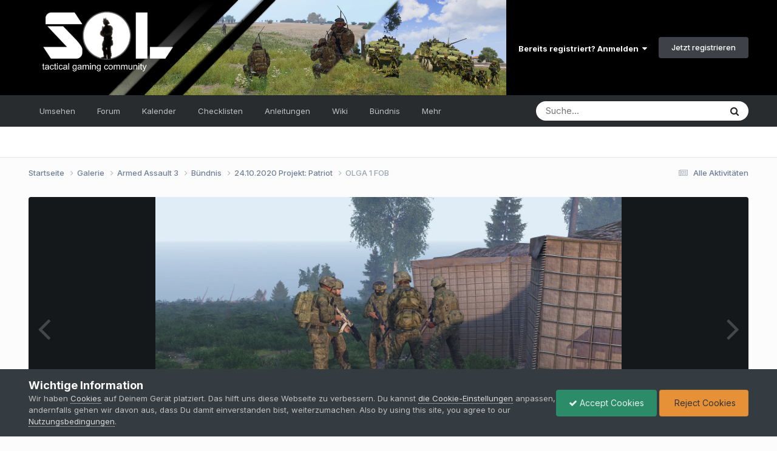

--- FILE ---
content_type: text/html;charset=UTF-8
request_url: https://www.sol-diers.com/gallery/image/306-olga-1-fob/
body_size: 16593
content:
<!DOCTYPE html>
<html lang="de-DE" dir="ltr">
	<head>
		<meta charset="utf-8">
		<title>OLGA 1 FOB - Bündnis - Sol-diers</title>
		
			
		
		

	<meta name="viewport" content="width=device-width, initial-scale=1">



	<meta name="twitter:card" content="summary_large_image" />




	
		
			
				<meta property="og:title" content="OLGA 1 FOB">
			
		
	

	
		
			
				<meta property="og:type" content="website">
			
		
	

	
		
			
				<meta property="og:url" content="https://www.sol-diers.com/gallery/image/306-olga-1-fob/">
			
		
	

	
		
			
				<meta name="description" content="Einmal noch abklatschen, bevor die Invasion beginnt">
			
		
	

	
		
			
				<meta property="og:description" content="Einmal noch abklatschen, bevor die Invasion beginnt">
			
		
	

	
		
			
				<meta property="og:updated_time" content="2020-10-24T19:45:20Z">
			
		
	

	
		
			
				<meta property="og:image" content="https://www.sol-diers.com/uploads/monthly_2020_10/large.20201024192206_1.jpg.21064f46ae2e23f319b46c0704bc1b18.jpg">
			
		
	

	
		
			
				<meta property="og:image:type" content="image/jpeg">
			
		
	

	
		
			
				<meta property="og:site_name" content="Sol-diers">
			
		
	

	
		
			
				<meta property="og:locale" content="de_DE">
			
		
	


	
		<link rel="canonical" href="https://www.sol-diers.com/gallery/image/306-olga-1-fob/" />
	

	
		<link rel="preload" href="https://www.sol-diers.com/uploads/monthly_2020_10/large.20201024192206_1.jpg.21064f46ae2e23f319b46c0704bc1b18.jpg" as="image" type="image/jpeg" />
	

	
		<link as="style" rel="preload" href="https://www.sol-diers.com/applications/core/interface/ckeditor/ckeditor/skins/ips/editor.css?t=P1PF" />
	





<link rel="manifest" href="https://www.sol-diers.com/manifest.webmanifest/">
<meta name="msapplication-config" content="https://www.sol-diers.com/browserconfig.xml/">
<meta name="msapplication-starturl" content="/">
<meta name="application-name" content="Sol-diers">
<meta name="apple-mobile-web-app-title" content="Sol-diers">

	<meta name="theme-color" content="#000000">










<link rel="preload" href="//www.sol-diers.com/applications/core/interface/font/fontawesome-webfont.woff2?v=4.7.0" as="font" crossorigin="anonymous">
      	

<link rel='preload' href='https://www.sol-diers.com/uploads/css_built_1/341e4a57816af3ba440d891ca87450ff_framework.css?v=3236a76981' as="style">

<link rel='preload' href='https://www.sol-diers.com/uploads/css_built_1/05e81b71abe4f22d6eb8d1a929494829_responsive.css?v=3236a76981' as="style">

<link rel='preload' href='https://www.sol-diers.com/uploads/css_built_1/90eb5adf50a8c640f633d47fd7eb1778_core.css?v=3236a76981' as="style">

<link rel='preload' href='https://www.sol-diers.com/uploads/css_built_1/5a0da001ccc2200dc5625c3f3934497d_core_responsive.css?v=3236a76981' as="style">

<link rel='preload' href='https://www.sol-diers.com/uploads/css_built_1/37c6452ea623de41c991284837957128_gallery.css?v=3236a76981' as="style">

<link rel='preload' href='https://www.sol-diers.com/uploads/css_built_1/22e9af7d7c6ac7ddc7db0f1b0d471efc_gallery_responsive.css?v=3236a76981' as="style">

<link rel='preload' href='https://www.sol-diers.com/uploads/css_built_1/8a32dcbf06236254181d222455063219_global.css?v=3236a76981' as="style">



<link rel='preload' href='https://www.sol-diers.com/uploads/css_built_1/258adbb6e4f3e83cd3b355f84e3fa002_custom.css?v=3236a76981' as="style">

		


	<link rel="preconnect" href="https://fonts.googleapis.com">
	<link rel="preconnect" href="https://fonts.gstatic.com" crossorigin>
	
		<link href="https://fonts.googleapis.com/css2?family=Inter:wght@300;400;500;600;700&display=swap" rel="stylesheet">
	



	<link rel='stylesheet' href='https://www.sol-diers.com/uploads/css_built_1/341e4a57816af3ba440d891ca87450ff_framework.css?v=3236a769811759153659' media='all'>

	<link rel='stylesheet' href='https://www.sol-diers.com/uploads/css_built_1/05e81b71abe4f22d6eb8d1a929494829_responsive.css?v=3236a769811759153659' media='all'>

	<link rel='stylesheet' href='https://www.sol-diers.com/uploads/css_built_1/90eb5adf50a8c640f633d47fd7eb1778_core.css?v=3236a769811759153659' media='all'>

	<link rel='stylesheet' href='https://www.sol-diers.com/uploads/css_built_1/5a0da001ccc2200dc5625c3f3934497d_core_responsive.css?v=3236a769811759153659' media='all'>

	<link rel='stylesheet' href='https://www.sol-diers.com/uploads/css_built_1/37c6452ea623de41c991284837957128_gallery.css?v=3236a769811759153659' media='all'>

	<link rel='stylesheet' href='https://www.sol-diers.com/uploads/css_built_1/22e9af7d7c6ac7ddc7db0f1b0d471efc_gallery_responsive.css?v=3236a769811759153659' media='all'>

	<link rel='stylesheet' href='https://www.sol-diers.com/uploads/css_built_1/8a32dcbf06236254181d222455063219_global.css?v=3236a769811759153659' media='all'>





<link rel='stylesheet' href='https://www.sol-diers.com/uploads/css_built_1/258adbb6e4f3e83cd3b355f84e3fa002_custom.css?v=3236a769811759153659' media='all'>




		
		

	
	<link rel='shortcut icon' href='https://www.sol-diers.com/uploads/monthly_2021_03/favicon.jpg' type="image/jpeg">

	</head>
	<body class="ipsApp ipsApp_front ipsJS_none ipsClearfix" data-controller="core.front.core.app"  data-message=""  data-pageapp="gallery" data-pagelocation="front" data-pagemodule="gallery" data-pagecontroller="view" data-pageid="306"  >
		<a href="#ipsLayout_mainArea" class="ipsHide" title="Zum Hauptinhalt dieser Seite gehen" accesskey="m">Zum Inhalt springen</a>
		
			<div id="ipsLayout_header" class="ipsClearfix">
				





				<header>
					<div class="ipsLayout_container">
						


<a href='https://www.sol-diers.com/' id='elLogo' accesskey='1'><img src="https://www.sol-diers.com/uploads/monthly_2024_01/19848976_BannerSonne01neu.png.f3d4c650e9ad28ae57dff271a0b93bfa.png" alt='Sol-diers'></a>

						

	<ul id="elUserNav" class="ipsList_inline cSignedOut ipsResponsive_showDesktop">
		
        
		
        
        
            
            
	


	<li class='cUserNav_icon ipsHide' id='elCart_container'></li>
	<li class='elUserNav_sep ipsHide' id='elCart_sep'></li>

<li id="elSignInLink">
                <a href="https://www.sol-diers.com/login/" data-ipsmenu-closeonclick="false" data-ipsmenu id="elUserSignIn">
                    Bereits registriert? Anmelden  <i class="fa fa-caret-down"></i>
                </a>
                
<div id='elUserSignIn_menu' class='ipsMenu ipsMenu_auto ipsHide'>
	<form accept-charset='utf-8' method='post' action='https://www.sol-diers.com/login/'>
		<input type="hidden" name="csrfKey" value="9c28a9ec7d995a98875bd6bba62209e4">
		<input type="hidden" name="ref" value="aHR0cHM6Ly93d3cuc29sLWRpZXJzLmNvbS9nYWxsZXJ5L2ltYWdlLzMwNi1vbGdhLTEtZm9iLw==">
		<div data-role="loginForm">
			
			
			
				
<div class="ipsPad ipsForm ipsForm_vertical">
	<h4 class="ipsType_sectionHead">Anmelden</h4>
	<br><br>
	<ul class='ipsList_reset'>
		<li class="ipsFieldRow ipsFieldRow_noLabel ipsFieldRow_fullWidth">
			
			
				<input type="text" placeholder="Benutzername oder E-Mail-Adresse" name="auth" autocomplete="email">
			
		</li>
		<li class="ipsFieldRow ipsFieldRow_noLabel ipsFieldRow_fullWidth">
			<input type="password" placeholder="Passwort" name="password" autocomplete="current-password">
		</li>
		<li class="ipsFieldRow ipsFieldRow_checkbox ipsClearfix">
			<span class="ipsCustomInput">
				<input type="checkbox" name="remember_me" id="remember_me_checkbox" value="1" checked aria-checked="true">
				<span></span>
			</span>
			<div class="ipsFieldRow_content">
				<label class="ipsFieldRow_label" for="remember_me_checkbox">Angemeldet bleiben</label>
				<span class="ipsFieldRow_desc">Nicht empfohlen auf gemeinsam genutzten Computern</span>
			</div>
		</li>
		<li class="ipsFieldRow ipsFieldRow_fullWidth">
			<button type="submit" name="_processLogin" value="usernamepassword" class="ipsButton ipsButton_primary ipsButton_small" id="elSignIn_submit">Anmelden</button>
			
				<p class="ipsType_right ipsType_small">
					
						<a href='https://www.sol-diers.com/lostpassword/' data-ipsDialog data-ipsDialog-title='Passwort vergessen?'>
					
					Passwort vergessen?</a>
				</p>
			
		</li>
	</ul>
</div>
			
		</div>
	</form>
</div>
            </li>
            
        
		
			<li>
				
					<a href="https://www.sol-diers.com/register/"  id="elRegisterButton" class="ipsButton ipsButton_normal ipsButton_primary">Jetzt registrieren</a>
				
			</li>
		
	</ul>

						
<ul class='ipsMobileHamburger ipsList_reset ipsResponsive_hideDesktop'>
	<li data-ipsDrawer data-ipsDrawer-drawerElem='#elMobileDrawer'>
		<a href='#'>
			
			
				
			
			
			
			<i class='fa fa-navicon'></i>
		</a>
	</li>
</ul>
					</div>
				</header>
				

	<nav data-controller='core.front.core.navBar' class=' ipsResponsive_showDesktop'>
		<div class='ipsNavBar_primary ipsLayout_container '>
			<ul data-role="primaryNavBar" class='ipsClearfix'>
				


	
		
		
		<li  id='elNavSecondary_1' data-role="navBarItem" data-navApp="core" data-navExt="CustomItem">
			
			
				<a href="https://www.sol-diers.com"  data-navItem-id="1" >
					Umsehen<span class='ipsNavBar_active__identifier'></span>
				</a>
			
			
				<ul class='ipsNavBar_secondary ipsHide' data-role='secondaryNavBar'>
					


	
		
		
		<li  id='elNavSecondary_73' data-role="navBarItem" data-navApp="cms" data-navExt="Pages">
			
			
				<a href="https://www.sol-diers.com"  data-navItem-id="73" >
					ArmA 3 Clan<span class='ipsNavBar_active__identifier'></span>
				</a>
			
			
		</li>
	
	

	
		
		
		<li  id='elNavSecondary_152' data-role="navBarItem" data-navApp="cms" data-navExt="Pages">
			
			
				<a href="https://www.sol-diers.com/mitmachen/"  data-navItem-id="152" >
					Mitmachen<span class='ipsNavBar_active__identifier'></span>
				</a>
			
			
		</li>
	
	

	
		
		
		<li  id='elNavSecondary_158' data-role="navBarItem" data-navApp="core" data-navExt="CustomItem">
			
			
				<a href="https://www.sol-diers.com/forums/forum/8-galerie/"  data-navItem-id="158" >
					Galerie<span class='ipsNavBar_active__identifier'></span>
				</a>
			
			
		</li>
	
	

	
		
		
		<li  id='elNavSecondary_30' data-role="navBarItem" data-navApp="core" data-navExt="StaffDirectory">
			
			
				<a href="https://www.sol-diers.com/staff/"  data-navItem-id="30" >
					Teammitglieder<span class='ipsNavBar_active__identifier'></span>
				</a>
			
			
		</li>
	
	

	
		
		
		<li  id='elNavSecondary_37' data-role="navBarItem" data-navApp="cms" data-navExt="Pages">
			
			
				<a href="https://www.sol-diers.com/server/"  data-navItem-id="37" >
					Server<span class='ipsNavBar_active__identifier'></span>
				</a>
			
			
		</li>
	
	

	
		
		
		<li  id='elNavSecondary_57' data-role="navBarItem" data-navApp="cms" data-navExt="Pages">
			
			
				<a href="https://www.sol-diers.com/partners/"  data-navItem-id="57" >
					Partner<span class='ipsNavBar_active__identifier'></span>
				</a>
			
			
		</li>
	
	

	
	

					<li class='ipsHide' id='elNavigationMore_1' data-role='navMore'>
						<a href='#' data-ipsMenu data-ipsMenu-appendTo='#elNavigationMore_1' id='elNavigationMore_1_dropdown'>Mehr <i class='fa fa-caret-down'></i></a>
						<ul class='ipsHide ipsMenu ipsMenu_auto' id='elNavigationMore_1_dropdown_menu' data-role='moreDropdown'></ul>
					</li>
				</ul>
			
		</li>
	
	

	
		
		
		<li  id='elNavSecondary_8' data-role="navBarItem" data-navApp="forums" data-navExt="Forums">
			
			
				<a href="https://www.sol-diers.com/forums/"  data-navItem-id="8" >
					Forum<span class='ipsNavBar_active__identifier'></span>
				</a>
			
			
				<ul class='ipsNavBar_secondary ipsHide' data-role='secondaryNavBar'>
					


	
		
		
		<li  id='elNavSecondary_172' data-role="navBarItem" data-navApp="core" data-navExt="CustomItem">
			
			
				<a href="https://www.sol-diers.com/forums/"  data-navItem-id="172" >
					Alle Foren<span class='ipsNavBar_active__identifier'></span>
				</a>
			
			
		</li>
	
	

					<li class='ipsHide' id='elNavigationMore_8' data-role='navMore'>
						<a href='#' data-ipsMenu data-ipsMenu-appendTo='#elNavigationMore_8' id='elNavigationMore_8_dropdown'>Mehr <i class='fa fa-caret-down'></i></a>
						<ul class='ipsHide ipsMenu ipsMenu_auto' id='elNavigationMore_8_dropdown_menu' data-role='moreDropdown'></ul>
					</li>
				</ul>
			
		</li>
	
	

	
		
		
		<li  id='elNavSecondary_27' data-role="navBarItem" data-navApp="calendar" data-navExt="Calendar">
			
			
				<a href="https://www.sol-diers.com/events/"  data-navItem-id="27" >
					Kalender<span class='ipsNavBar_active__identifier'></span>
				</a>
			
			
				<ul class='ipsNavBar_secondary ipsHide' data-role='secondaryNavBar'>
					


	
		
		
		<li  id='elNavSecondary_171' data-role="navBarItem" data-navApp="core" data-navExt="CustomItem">
			
			
				<a href="https://www.sol-diers.com/events/"  data-navItem-id="171" >
					Alle Kalender<span class='ipsNavBar_active__identifier'></span>
				</a>
			
			
		</li>
	
	

	
		
		
		<li  id='elNavSecondary_176' data-role="navBarItem" data-navApp="core" data-navExt="CustomItem">
			
			
				<a href="https://www.sol-diers.com/events/2-armed-assault-3-pflichtmissionen/"  data-navItem-id="176" >
					Alle Arma 3 Pflichtmissionen<span class='ipsNavBar_active__identifier'></span>
				</a>
			
			
		</li>
	
	

	
		
		
		<li  id='elNavSecondary_177' data-role="navBarItem" data-navApp="core" data-navExt="CustomItem">
			
			
				<a href="https://www.sol-diers.com/events/9-armed-assault-3-missionen/"  data-navItem-id="177" >
					Andere Arma 3 Missionen<span class='ipsNavBar_active__identifier'></span>
				</a>
			
			
		</li>
	
	

	
		
		
		<li  id='elNavSecondary_178' data-role="navBarItem" data-navApp="core" data-navExt="CustomItem">
			
			
				<a href="https://www.sol-diers.com/events/3-meetings/"  data-navItem-id="178" >
					Meetings<span class='ipsNavBar_active__identifier'></span>
				</a>
			
			
		</li>
	
	

					<li class='ipsHide' id='elNavigationMore_27' data-role='navMore'>
						<a href='#' data-ipsMenu data-ipsMenu-appendTo='#elNavigationMore_27' id='elNavigationMore_27_dropdown'>Mehr <i class='fa fa-caret-down'></i></a>
						<ul class='ipsHide ipsMenu ipsMenu_auto' id='elNavigationMore_27_dropdown_menu' data-role='moreDropdown'></ul>
					</li>
				</ul>
			
		</li>
	
	

	
		
		
		<li  id='elNavSecondary_184' data-role="navBarItem" data-navApp="cms" data-navExt="Pages">
			
			
				<a href="https://www.sol-diers.com/checklisten/"  data-navItem-id="184" >
					Checklisten<span class='ipsNavBar_active__identifier'></span>
				</a>
			
			
				<ul class='ipsNavBar_secondary ipsHide' data-role='secondaryNavBar'>
					


	
		
		
		<li  id='elNavSecondary_197' data-role="navBarItem" data-navApp="cms" data-navExt="Pages">
			
			
				<a href="https://www.sol-diers.com/checklisten/platoonlead/"  data-navItem-id="197" >
					Platoonlead<span class='ipsNavBar_active__identifier'></span>
				</a>
			
			
		</li>
	
	

	
		
		
		<li  id='elNavSecondary_185' data-role="navBarItem" data-navApp="cms" data-navExt="Pages">
			
			
				<a href="https://www.sol-diers.com/checklisten/squadlead/"  data-navItem-id="185" >
					Squadlead<span class='ipsNavBar_active__identifier'></span>
				</a>
			
			
		</li>
	
	

	
		
		
		<li  id='elNavSecondary_198' data-role="navBarItem" data-navApp="cms" data-navExt="Pages">
			
			
				<a href="https://www.sol-diers.com/checklisten/teamlead/"  data-navItem-id="198" >
					Teamlead<span class='ipsNavBar_active__identifier'></span>
				</a>
			
			
		</li>
	
	

	
		
		
		<li  id='elNavSecondary_201' data-role="navBarItem" data-navApp="cms" data-navExt="Pages">
			
			
				<a href="https://www.sol-diers.com/checklisten/medic/"  data-navItem-id="201" >
					Medic<span class='ipsNavBar_active__identifier'></span>
				</a>
			
			
		</li>
	
	

	
		
		
		<li  id='elNavSecondary_202' data-role="navBarItem" data-navApp="cms" data-navExt="Pages">
			
			
				<a href="https://www.sol-diers.com/checklisten/rifleman/"  data-navItem-id="202" >
					Rifleman<span class='ipsNavBar_active__identifier'></span>
				</a>
			
			
		</li>
	
	

	
		
		
		<li  id='elNavSecondary_199' data-role="navBarItem" data-navApp="cms" data-navExt="Pages">
			
			
				<a href="https://www.sol-diers.com/checklisten/zeus/"  data-navItem-id="199" >
					Zeus<span class='ipsNavBar_active__identifier'></span>
				</a>
			
			
		</li>
	
	

	
		
		
		<li  id='elNavSecondary_200' data-role="navBarItem" data-navApp="cms" data-navExt="Pages">
			
			
				<a href="https://www.sol-diers.com/checklisten/missionsbauer/"  data-navItem-id="200" >
					Missionsbauer<span class='ipsNavBar_active__identifier'></span>
				</a>
			
			
		</li>
	
	

	
		
		
		<li  id='elNavSecondary_203' data-role="navBarItem" data-navApp="cms" data-navExt="Pages">
			
			
				<a href="https://www.sol-diers.com/checklisten/administrator/"  data-navItem-id="203" >
					Administrator<span class='ipsNavBar_active__identifier'></span>
				</a>
			
			
		</li>
	
	

					<li class='ipsHide' id='elNavigationMore_184' data-role='navMore'>
						<a href='#' data-ipsMenu data-ipsMenu-appendTo='#elNavigationMore_184' id='elNavigationMore_184_dropdown'>Mehr <i class='fa fa-caret-down'></i></a>
						<ul class='ipsHide ipsMenu ipsMenu_auto' id='elNavigationMore_184_dropdown_menu' data-role='moreDropdown'></ul>
					</li>
				</ul>
			
		</li>
	
	

	
		
		
		<li  id='elNavSecondary_109' data-role="navBarItem" data-navApp="cms" data-navExt="Pages">
			
			
				<a href="https://www.sol-diers.com/anleitungen/"  data-navItem-id="109" >
					Anleitungen<span class='ipsNavBar_active__identifier'></span>
				</a>
			
			
				<ul class='ipsNavBar_secondary ipsHide' data-role='secondaryNavBar'>
					


	
		
		
		<li  id='elNavSecondary_110' data-role="navBarItem" data-navApp="cms" data-navExt="Pages">
			
			
				<a href="https://www.sol-diers.com/anleitungen/arma3sync/"  data-navItem-id="110" >
					ArmA3Sync einrichten<span class='ipsNavBar_active__identifier'></span>
				</a>
			
			
		</li>
	
	

	
		
		
		<li  id='elNavSecondary_204' data-role="navBarItem" data-navApp="cms" data-navExt="Pages">
			
			
				<a href="https://www.sol-diers.com/anleitungen/steam/"  data-navItem-id="204" >
					Steam-Mods einrichten<span class='ipsNavBar_active__identifier'></span>
				</a>
			
			
		</li>
	
	

	
		
		
		<li  id='elNavSecondary_111' data-role="navBarItem" data-navApp="cms" data-navExt="Pages">
			
			
				<a href="https://www.sol-diers.com/anleitungen/tfar/"  data-navItem-id="111" >
					Task Force Arrowhead Radio<span class='ipsNavBar_active__identifier'></span>
				</a>
			
			
		</li>
	
	

					<li class='ipsHide' id='elNavigationMore_109' data-role='navMore'>
						<a href='#' data-ipsMenu data-ipsMenu-appendTo='#elNavigationMore_109' id='elNavigationMore_109_dropdown'>Mehr <i class='fa fa-caret-down'></i></a>
						<ul class='ipsHide ipsMenu ipsMenu_auto' id='elNavigationMore_109_dropdown_menu' data-role='moreDropdown'></ul>
					</li>
				</ul>
			
		</li>
	
	

	
		
		
		<li  id='elNavSecondary_56' data-role="navBarItem" data-navApp="cms" data-navExt="Pages">
			
			
				<a href="https://www.sol-diers.com/wiki/"  data-navItem-id="56" >
					Wiki<span class='ipsNavBar_active__identifier'></span>
				</a>
			
			
				<ul class='ipsNavBar_secondary ipsHide' data-role='secondaryNavBar'>
					


	
		
		
		<li  id='elNavSecondary_160' data-role="navBarItem" data-navApp="core" data-navExt="CustomItem">
			
			
				<a href="https://www.sol-diers.com/wiki/"  data-navItem-id="160" >
					Alle Kategorieren<span class='ipsNavBar_active__identifier'></span>
				</a>
			
			
		</li>
	
	

	
		
		
		<li  id='elNavSecondary_161' data-role="navBarItem" data-navApp="core" data-navExt="CustomItem">
			
			
				<a href="https://www.sol-diers.com/wiki/vom-gastspieler-zum-private/"  data-navItem-id="161" >
					 Vom Gastspieler zum Private<span class='ipsNavBar_active__identifier'></span>
				</a>
			
			
		</li>
	
	

	
		
		
		<li  id='elNavSecondary_162' data-role="navBarItem" data-navApp="core" data-navExt="CustomItem">
			
			
				<a href="https://www.sol-diers.com/wiki/vom-private-zum-colonel/"  data-navItem-id="162" >
					Vom Private zum Colonel<span class='ipsNavBar_active__identifier'></span>
				</a>
			
			
		</li>
	
	

	
		
		
		<li  id='elNavSecondary_180' data-role="navBarItem" data-navApp="core" data-navExt="CustomItem">
			
			
				<a href="https://www.sol-diers.com/wiki/ausbildungen/"  data-navItem-id="180" >
					Ausbildungen<span class='ipsNavBar_active__identifier'></span>
				</a>
			
			
		</li>
	
	

	
		
		
		<li  id='elNavSecondary_179' data-role="navBarItem" data-navApp="core" data-navExt="CustomItem">
			
			
				<a href="https://www.sol-diers.com/wiki/missionsbau-und-zeus/"  data-navItem-id="179" >
					 Missionsbau und Zeus <span class='ipsNavBar_active__identifier'></span>
				</a>
			
			
		</li>
	
	

	
		
		
		<li  id='elNavSecondary_10' data-role="navBarItem" data-navApp="downloads" data-navExt="Downloads">
			
			
				<a href="https://www.sol-diers.com/files/"  data-navItem-id="10" >
					Downloads<span class='ipsNavBar_active__identifier'></span>
				</a>
			
			
		</li>
	
	

	
		
		
		<li  id='elNavSecondary_196' data-role="navBarItem" data-navApp="cms" data-navExt="Pages">
			
			
				<a href="https://www.sol-diers.com/modifikationen/"  data-navItem-id="196" >
					Modifikationen<span class='ipsNavBar_active__identifier'></span>
				</a>
			
			
		</li>
	
	

	
		
		
		<li  id='elNavSecondary_205' data-role="navBarItem" data-navApp="cms" data-navExt="Pages">
			
			
				<a href="https://www.sol-diers.com/clans/"  data-navItem-id="205" >
					Clans<span class='ipsNavBar_active__identifier'></span>
				</a>
			
			
		</li>
	
	

					<li class='ipsHide' id='elNavigationMore_56' data-role='navMore'>
						<a href='#' data-ipsMenu data-ipsMenu-appendTo='#elNavigationMore_56' id='elNavigationMore_56_dropdown'>Mehr <i class='fa fa-caret-down'></i></a>
						<ul class='ipsHide ipsMenu ipsMenu_auto' id='elNavigationMore_56_dropdown_menu' data-role='moreDropdown'></ul>
					</li>
				</ul>
			
		</li>
	
	

	
		
		
		<li  id='elNavSecondary_151' data-role="navBarItem" data-navApp="core" data-navExt="CustomItem">
			
			
				<a href="https://www.sol-diers.com/buendnis/"  data-navItem-id="151" >
					Bündnis<span class='ipsNavBar_active__identifier'></span>
				</a>
			
			
				<ul class='ipsNavBar_secondary ipsHide' data-role='secondaryNavBar'>
					


	
		
		
		<li  id='elNavSecondary_112' data-role="navBarItem" data-navApp="cms" data-navExt="Pages">
			
			
				<a href="https://www.sol-diers.com/buendnis/"  data-navItem-id="112" >
					Was ist das Bündnis?<span class='ipsNavBar_active__identifier'></span>
				</a>
			
			
		</li>
	
	

	
		
		
		<li  id='elNavSecondary_153' data-role="navBarItem" data-navApp="cms" data-navExt="Pages">
			
			
				<a href="https://www.sol-diers.com/buendnis/mitmachen/"  data-navItem-id="153" >
					Mitmachen<span class='ipsNavBar_active__identifier'></span>
				</a>
			
			
		</li>
	
	

	
		
		
		<li  id='elNavSecondary_113' data-role="navBarItem" data-navApp="cms" data-navExt="Pages">
			
			
				<a href="https://www.sol-diers.com/buendnis/modpack/"  data-navItem-id="113" >
					ModPack<span class='ipsNavBar_active__identifier'></span>
				</a>
			
			
		</li>
	
	

	
		
		
		<li  id='elNavSecondary_114' data-role="navBarItem" data-navApp="cms" data-navExt="Pages">
			
			
				<a href="https://www.sol-diers.com/buendnis/kommandostruktur/"  data-navItem-id="114" >
					Kommandostruktur<span class='ipsNavBar_active__identifier'></span>
				</a>
			
			
		</li>
	
	

	
		
		
		<li  id='elNavSecondary_115' data-role="navBarItem" data-navApp="cms" data-navExt="Pages">
			
			
				<a href="https://www.sol-diers.com/buendnis/funkfrequenzen/"  data-navItem-id="115" >
					Funkfrequenzen<span class='ipsNavBar_active__identifier'></span>
				</a>
			
			
		</li>
	
	

	
		
		
		<li  id='elNavSecondary_118' data-role="navBarItem" data-navApp="cms" data-navExt="Pages">
			
			
				<a href="https://www.sol-diers.com/buendnis/missions/"  data-navItem-id="118" >
					Missionsbau & -richtlinien<span class='ipsNavBar_active__identifier'></span>
				</a>
			
			
		</li>
	
	

	
		
		
		<li  id='elNavSecondary_117' data-role="navBarItem" data-navApp="cms" data-navExt="Pages">
			
			
				<a href="https://www.sol-diers.com/buendnis/serverkonfiguration/"  data-navItem-id="117" >
					Serverkonfiguration<span class='ipsNavBar_active__identifier'></span>
				</a>
			
			
		</li>
	
	

	
		
		
		<li  id='elNavSecondary_116' data-role="navBarItem" data-navApp="cms" data-navExt="Pages">
			
			
				<a href="https://www.sol-diers.com/buendnis/ansprechpartner/"  data-navItem-id="116" >
					Ansprechpartner<span class='ipsNavBar_active__identifier'></span>
				</a>
			
			
		</li>
	
	

					<li class='ipsHide' id='elNavigationMore_151' data-role='navMore'>
						<a href='#' data-ipsMenu data-ipsMenu-appendTo='#elNavigationMore_151' id='elNavigationMore_151_dropdown'>Mehr <i class='fa fa-caret-down'></i></a>
						<ul class='ipsHide ipsMenu ipsMenu_auto' id='elNavigationMore_151_dropdown_menu' data-role='moreDropdown'></ul>
					</li>
				</ul>
			
		</li>
	
	

	
		
		
		<li  id='elNavSecondary_182' data-role="navBarItem" data-navApp="core" data-navExt="CustomItem">
			
			
				<a href="https://www.sol-diers.com/clubs/"  data-navItem-id="182" >
					Ausbildungszentrum<span class='ipsNavBar_active__identifier'></span>
				</a>
			
			
				<ul class='ipsNavBar_secondary ipsHide' data-role='secondaryNavBar'>
					


	
		
		
		<li  id='elNavSecondary_183' data-role="navBarItem" data-navApp="core" data-navExt="CustomItem">
			
			
				<a href="https://www.sol-diers.com/clubs/"  data-navItem-id="183" >
					Alle Ausbildungsgruppen<span class='ipsNavBar_active__identifier'></span>
				</a>
			
			
		</li>
	
	

					<li class='ipsHide' id='elNavigationMore_182' data-role='navMore'>
						<a href='#' data-ipsMenu data-ipsMenu-appendTo='#elNavigationMore_182' id='elNavigationMore_182_dropdown'>Mehr <i class='fa fa-caret-down'></i></a>
						<ul class='ipsHide ipsMenu ipsMenu_auto' id='elNavigationMore_182_dropdown_menu' data-role='moreDropdown'></ul>
					</li>
				</ul>
			
		</li>
	
	

	
	

	
	

	
		
		
		<li  id='elNavSecondary_2' data-role="navBarItem" data-navApp="core" data-navExt="CustomItem">
			
			
				<a href="https://www.sol-diers.com/discover/"  data-navItem-id="2" >
					Aktivitäten<span class='ipsNavBar_active__identifier'></span>
				</a>
			
			
				<ul class='ipsNavBar_secondary ipsHide' data-role='secondaryNavBar'>
					


	
		
		
		<li  id='elNavSecondary_67' data-role="navBarItem" data-navApp="cms" data-navExt="Pages">
			
			
				<a href="https://www.sol-diers.com/news/"  data-navItem-id="67" >
					News<span class='ipsNavBar_active__identifier'></span>
				</a>
			
			
		</li>
	
	

	
		
		
		<li  id='elNavSecondary_3' data-role="navBarItem" data-navApp="core" data-navExt="AllActivity">
			
			
				<a href="https://www.sol-diers.com/discover/"  data-navItem-id="3" >
					Alle Aktivitäten<span class='ipsNavBar_active__identifier'></span>
				</a>
			
			
		</li>
	
	

	
	

	
	

	
		
		
		<li  id='elNavSecondary_31' data-role="navBarItem" data-navApp="core" data-navExt="OnlineUsers">
			
			
				<a href="https://www.sol-diers.com/online/"  data-navItem-id="31" >
					Benutzer online<span class='ipsNavBar_active__identifier'></span>
				</a>
			
			
		</li>
	
	

					<li class='ipsHide' id='elNavigationMore_2' data-role='navMore'>
						<a href='#' data-ipsMenu data-ipsMenu-appendTo='#elNavigationMore_2' id='elNavigationMore_2_dropdown'>Mehr <i class='fa fa-caret-down'></i></a>
						<ul class='ipsHide ipsMenu ipsMenu_auto' id='elNavigationMore_2_dropdown_menu' data-role='moreDropdown'></ul>
					</li>
				</ul>
			
		</li>
	
	

	
	

				<li class='ipsHide' id='elNavigationMore' data-role='navMore'>
					<a href='#' data-ipsMenu data-ipsMenu-appendTo='#elNavigationMore' id='elNavigationMore_dropdown'>Mehr</a>
					<ul class='ipsNavBar_secondary ipsHide' data-role='secondaryNavBar'>
						<li class='ipsHide' id='elNavigationMore_more' data-role='navMore'>
							<a href='#' data-ipsMenu data-ipsMenu-appendTo='#elNavigationMore_more' id='elNavigationMore_more_dropdown'>Mehr <i class='fa fa-caret-down'></i></a>
							<ul class='ipsHide ipsMenu ipsMenu_auto' id='elNavigationMore_more_dropdown_menu' data-role='moreDropdown'></ul>
						</li>
					</ul>
				</li>
			</ul>
			

	<div id="elSearchWrapper">
		<div id='elSearch' data-controller="core.front.core.quickSearch">
			<form accept-charset='utf-8' action='//www.sol-diers.com/search/?do=quicksearch' method='post'>
                <input type='search' id='elSearchField' placeholder='Suche...' name='q' autocomplete='off' aria-label='Suche'>
                <details class='cSearchFilter'>
                    <summary class='cSearchFilter__text'></summary>
                    <ul class='cSearchFilter__menu'>
                        
                        <li><label><input type="radio" name="type" value="all"  checked><span class='cSearchFilter__menuText'>Überall</span></label></li>
                        
                            
                                <li><label><input type="radio" name="type" value='contextual_{&quot;type&quot;:&quot;gallery_image&quot;,&quot;nodes&quot;:11}'><span class='cSearchFilter__menuText'>Diese Kategorie</span></label></li>
                            
                                <li><label><input type="radio" name="type" value='contextual_{&quot;type&quot;:&quot;gallery_image&quot;,&quot;item&quot;:306}'><span class='cSearchFilter__menuText'>Diese Bild</span></label></li>
                            
                        
                        
                            <li><label><input type="radio" name="type" value="core_statuses_status"><span class='cSearchFilter__menuText'>Statusmeldungen</span></label></li>
                        
                            <li><label><input type="radio" name="type" value="forums_topic"><span class='cSearchFilter__menuText'>Themen</span></label></li>
                        
                            <li><label><input type="radio" name="type" value="blog_entry"><span class='cSearchFilter__menuText'>Blogbeiträge</span></label></li>
                        
                            <li><label><input type="radio" name="type" value="downloads_file"><span class='cSearchFilter__menuText'>Dateien</span></label></li>
                        
                            <li><label><input type="radio" name="type" value="nexus_package_item"><span class='cSearchFilter__menuText'>Produkte</span></label></li>
                        
                            <li><label><input type="radio" name="type" value="gallery_image"><span class='cSearchFilter__menuText'>Bilder</span></label></li>
                        
                            <li><label><input type="radio" name="type" value="gallery_album_item"><span class='cSearchFilter__menuText'>Alben</span></label></li>
                        
                            <li><label><input type="radio" name="type" value="calendar_event"><span class='cSearchFilter__menuText'>Termine</span></label></li>
                        
                            <li><label><input type="radio" name="type" value="cms_pages_pageitem"><span class='cSearchFilter__menuText'>Seiten</span></label></li>
                        
                            <li><label><input type="radio" name="type" value="cms_records7"><span class='cSearchFilter__menuText'>Einträge</span></label></li>
                        
                            <li><label><input type="radio" name="type" value="cms_records55"><span class='cSearchFilter__menuText'>Datensätze</span></label></li>
                        
                            <li><label><input type="radio" name="type" value="cms_records56"><span class='cSearchFilter__menuText'>Datensätze</span></label></li>
                        
                            <li><label><input type="radio" name="type" value="cms_records8"><span class='cSearchFilter__menuText'>Einträge</span></label></li>
                        
                            <li><label><input type="radio" name="type" value="cms_records14"><span class='cSearchFilter__menuText'>Kampagnen</span></label></li>
                        
                            <li><label><input type="radio" name="type" value="core_members"><span class='cSearchFilter__menuText'>Benutzer</span></label></li>
                        
                    </ul>
                </details>
				<button class='cSearchSubmit' type="submit" aria-label='Suche'><i class="fa fa-search"></i></button>
			</form>
		</div>
	</div>

		</div>
	</nav>

				
<ul id='elMobileNav' class='ipsResponsive_hideDesktop' data-controller='core.front.core.mobileNav'>
	
		
			
			
				
				
			
				
				
			
				
				
			
				
					<li id='elMobileBreadcrumb'>
						<a href='https://www.sol-diers.com/gallery/album/10-24102020-projekt-patriot/'>
							<span>24.10.2020 Projekt: Patriot</span>
						</a>
					</li>
				
				
			
				
				
			
		
	
	
	
	<li >
		<a data-action="defaultStream" href='https://www.sol-diers.com/discover/'><i class="fa fa-newspaper-o" aria-hidden="true"></i></a>
	</li>

	

	
		<li class='ipsJS_show'>
			<a href='https://www.sol-diers.com/search/'><i class='fa fa-search'></i></a>
		</li>
	
</ul>
			</div>
		
		<main id="ipsLayout_body" class="ipsLayout_container">
			<div id="ipsLayout_contentArea">
				<div id="ipsLayout_contentWrapper">
					
<nav class='ipsBreadcrumb ipsBreadcrumb_top ipsFaded_withHover'>
	

	<ul class='ipsList_inline ipsPos_right'>
		
		<li >
			<a data-action="defaultStream" class='ipsType_light '  href='https://www.sol-diers.com/discover/'><i class="fa fa-newspaper-o" aria-hidden="true"></i> <span>Alle Aktivitäten</span></a>
		</li>
		
	</ul>

	<ul data-role="breadcrumbList">
		<li>
			<a title="Startseite" href='https://www.sol-diers.com/'>
				<span>Startseite <i class='fa fa-angle-right'></i></span>
			</a>
		</li>
		
		
			<li>
				
					<a href='https://www.sol-diers.com/gallery/'>
						<span>Galerie <i class='fa fa-angle-right' aria-hidden="true"></i></span>
					</a>
				
			</li>
		
			<li>
				
					<a href='https://www.sol-diers.com/gallery/category/2-armed-assault-3/'>
						<span>Armed Assault 3 <i class='fa fa-angle-right' aria-hidden="true"></i></span>
					</a>
				
			</li>
		
			<li>
				
					<a href='https://www.sol-diers.com/gallery/category/11-b%C3%BCndnis/'>
						<span>Bündnis <i class='fa fa-angle-right' aria-hidden="true"></i></span>
					</a>
				
			</li>
		
			<li>
				
					<a href='https://www.sol-diers.com/gallery/album/10-24102020-projekt-patriot/'>
						<span>24.10.2020 Projekt: Patriot <i class='fa fa-angle-right' aria-hidden="true"></i></span>
					</a>
				
			</li>
		
			<li>
				
					OLGA 1 FOB
				
			</li>
		
	</ul>
</nav>
					
					<div id="ipsLayout_mainArea">
						
						
						
						

	




						



<div data-controller='gallery.front.view.image' data-lightboxURL='https://www.sol-diers.com/gallery/image/306-olga-1-fob/'>
	<div class='ipsColumns ipsMargin_bottom'>
		<div class='ipsColumn ipsColumn_fluid'>
			<div class='cGalleryLightbox_inner' data-role="imageSizer">
				<div class='elGalleryHeader'>
					

<div id='elGalleryImage' class='elGalleryImage' data-role="imageFrame" data-imageSizes='{&quot;large&quot;:[1600,900],&quot;small&quot;:[240,135]}'>
	
		<div class='cGalleryViewImage' data-role='notesWrapper' data-controller='gallery.front.view.notes' data-imageID='306'  data-notesData='[]'>
			<div>
				<a href='https://www.sol-diers.com/uploads/monthly_2020_10/large.20201024192206_1.jpg.21064f46ae2e23f319b46c0704bc1b18.jpg' title='In Lightbox anzeigen' data-ipsLightbox>
					<img src='https://www.sol-diers.com/uploads/monthly_2020_10/large.20201024192206_1.jpg.21064f46ae2e23f319b46c0704bc1b18.jpg' alt="OLGA 1 FOB" title='OLGA 1 FOB' data-role='theImage'>
				</a>
            </div>
			
		</div>
        	


		<div class='cGalleryImageFade'>
			<div class='cGalleryImageBottomBar'>
				<div class='cGalleryCreditInfo ipsType_normal ipsHide'>
					

					
				</div>
				
					<ul class='ipsList_inline'>
						<li>
							<a href='#' data-ipsMenu data-ipsMenu-above='true' id='elImageTools' class='ipsButton ipsButton_link ipsButton_verySmall ipsJS_show cGalleryViewImage_controls'>Bildwerkzeuge <i class='fa fa-caret-down'></i></a>
						</li>
					</ul>
					<ul class='ipsMenu ipsMenu_auto ipsHide' id='elImageTools_menu'>
						
						
						
							<li class='ipsMenu_item'>
								<a href='https://www.sol-diers.com/gallery/image/306-olga-1-fob/?do=download' title='Herunterladen'><i class='fa fa-fw fa-download'></i> Herunterladen</a>
							</li>
						
					</ul>
				
			</div>
		</div>
	
	<span class='elGalleryImageNav'>
       
            <a href='https://www.sol-diers.com/gallery/image/306-olga-1-fob/?browse=1&amp;do=previous' class='elGalleryImageNav_prev' data-action="prevMedia"><i class='fa fa-angle-left'></i></a>
            <a href='https://www.sol-diers.com/gallery/image/306-olga-1-fob/?browse=1&amp;do=next' class='elGalleryImageNav_next' data-action="nextMedia"><i class='fa fa-angle-right'></i></a>
        
	</span>
</div>
				</div>
			</div>
            
            
            
			<div class='cGalleryImageThumbs'>
				<ol class='cGalleryCarousel' id='gallery-image-thumbs'>
                    
					
			            <li class='cGalleryCarousel__item'>
			            	<div class='ipsImageBlock'>
				                
					                <a href='https://www.sol-diers.com/gallery/image/310-ackersprung/' title='Bild anzeigen Ackersprung' class='ipsImageBlock__main'>
					                	<img src='https://www.sol-diers.com/uploads/monthly_2020_10/small.20201024203833_1.jpg.d6ca4519a9e73bbd203358e745dc72ae.jpg' alt="Ackersprung" loading="lazy">
					                </a>
				                
                            	

                            </div>
                        </li>
                        
			        
			            <li class='cGalleryCarousel__item'>
			            	<div class='ipsImageBlock'>
				                
					                <a href='https://www.sol-diers.com/gallery/image/309-buschwache/' title='Bild anzeigen Buschwache' class='ipsImageBlock__main'>
					                	<img src='https://www.sol-diers.com/uploads/monthly_2020_10/small.20201024201015_1.jpg.ceea7f18a293e8e513f4251765daa097.jpg' alt="Buschwache" loading="lazy">
					                </a>
				                
                            	

                            </div>
                        </li>
                        
			        
			            <li class='cGalleryCarousel__item'>
			            	<div class='ipsImageBlock'>
				                
					                <a href='https://www.sol-diers.com/gallery/image/308-marsch-richtung-grigorij/' title='Bild anzeigen Marsch Richtung Grigorij' class='ipsImageBlock__main'>
					                	<img src='https://www.sol-diers.com/uploads/monthly_2020_10/small.20201024200448_1.jpg.dd590c722b719e9edee124189d752a3b.jpg' alt="Marsch Richtung Grigorij" loading="lazy">
					                </a>
				                
                            	

                            </div>
                        </li>
                        
			        
			            <li class='cGalleryCarousel__item'>
			            	<div class='ipsImageBlock'>
				                
					                <a href='https://www.sol-diers.com/gallery/image/307-fob-get%C3%BCmmel/' title='Bild anzeigen FOB Getümmel' class='ipsImageBlock__main'>
					                	<img src='https://www.sol-diers.com/uploads/monthly_2020_10/small.20201024192233_1.jpg.87ef3e35b9d9053fea6f66a59f325843.jpg' alt="FOB Getümmel" loading="lazy">
					                </a>
				                
                            	

                            </div>
                        </li>
                        
			        

                    <li class='cGalleryCarousel__item cGalleryCarousel__item--active'>
                    	<div class='ipsImageBlock'>
	                        
	                            <a href='https://www.sol-diers.com/gallery/image/306-olga-1-fob/' title='Bild anzeigen OLGA 1 FOB' class='ipsImageBlock__main'>
	                                <img src='https://www.sol-diers.com/uploads/monthly_2020_10/small.20201024192206_1.jpg.ce61c25ff8c75d57e1f27f3ab6885fc6.jpg' alt="OLGA 1 FOB" loading="lazy">
	                            </a>
                        	
                        	

                        </div>
                        
                    </li>

                    
				</ol>
                <div class='cGalleryCarouselNav cGalleryCarouselNav--overlay' data-carousel-controls='gallery-image-thumbs' data-controller="gallery.front.browse.carousel" hidden>
                    <button class='cGalleryCarouselNav__button' data-carousel-arrow='prev' aria-label='Previous' role='button'>
                        <svg aria-hidden="true" xmlns="http://www.w3.org/2000/svg" viewBox="0 0 320 512" width="10"><path d="M34.52 239.03L228.87 44.69c9.37-9.37 24.57-9.37 33.94 0l22.67 22.67c9.36 9.36 9.37 24.52.04 33.9L131.49 256l154.02 154.75c9.34 9.38 9.32 24.54-.04 33.9l-22.67 22.67c-9.37 9.37-24.57 9.37-33.94 0L34.52 272.97c-9.37-9.37-9.37-24.57 0-33.94z"/></svg>
                    </button>
                    <button class='cGalleryCarouselNav__button' data-carousel-arrow='next' aria-label='Next' role='button'>
                        <svg aria-hidden="true" xmlns="http://www.w3.org/2000/svg" viewBox="0 0 320 512" width="10"><path d="M285.476 272.971L91.132 467.314c-9.373 9.373-24.569 9.373-33.941 0l-22.667-22.667c-9.357-9.357-9.375-24.522-.04-33.901L188.505 256 34.484 101.255c-9.335-9.379-9.317-24.544.04-33.901l22.667-22.667c9.373-9.373 24.569-9.373 33.941 0L285.475 239.03c9.373 9.372 9.373 24.568.001 33.941z"/></svg>
                    </button>
                </div>
			</div>
            
		</div>
	</div>

	<section data-role='imageInfo'>
		




<div class='ipsColumns ipsColumns_collapsePhone ipsResponsive_pull ipsSpacer_bottom'>
	<div class='ipsColumn ipsColumn_fluid'>
		

		<div class='ipsBox'>
			<div class='ipsPadding' data-role='imageDescription'>
				<div class='ipsFlex ipsFlex-ai:center ipsFlex-fw:wrap ipsGap:4'>
					<div class='ipsFlex-flex:11'>
						<h1 class='ipsType_pageTitle ipsContained_container'>
							
							
							
							
							
								<span class='ipsContained ipsType_break'>OLGA 1 FOB</span>
							
						</h1>
						
					</div>
				</div>
				<hr class='ipsHr'>
				<div class='ipsPageHeader__meta ipsFlex ipsFlex-jc:between ipsFlex-ai:center ipsFlex-fw:wrap ipsGap:3'>
					<div class='ipsFlex-flex:11'>
						<div class='ipsPhotoPanel ipsPhotoPanel_mini ipsClearfix'>
							


	<a href="https://www.sol-diers.com/profile/9-d3niz0r/" rel="nofollow" data-ipsHover data-ipsHover-width="370" data-ipsHover-target="https://www.sol-diers.com/profile/9-d3niz0r/?do=hovercard" class="ipsUserPhoto ipsUserPhoto_mini" title="Zum Profil von D3niZ0r">
		<img src='https://www.sol-diers.com/uploads/monthly_2021_09/DennisRiftlockSMaller.thumb.png.e547f0094865853367c3a65a8d1fa488.png' alt='D3niZ0r' loading="lazy">
	</a>

							<div>
								<p class='ipsType_reset ipsType_normal ipsType_blendLinks'>
									Von 


<a href='https://www.sol-diers.com/profile/9-d3niz0r/' rel="nofollow" data-ipsHover data-ipsHover-width='370' data-ipsHover-target='https://www.sol-diers.com/profile/9-d3niz0r/?do=hovercard&amp;referrer=https%253A%252F%252Fwww.sol-diers.com%252Fgallery%252Fimage%252F306-olga-1-fob%252F' title="Zum Profil von D3niZ0r" class="ipsType_break">D3niZ0r</a>
								</p>
								<ul class='ipsList_inline'>
									<li class='ipsType_light'><time datetime='2020-10-24T19:45:20Z' title='24.10.2020 19:45' data-short='5 Jr.'>24. Oktober 2020</time></li>
									<li class='ipsType_light'>1.535 Aufrufe</li>
									
										<li><a href='https://www.sol-diers.com/profile/9-d3niz0r/content/?type=gallery_image'>Andere Bilder dieses Benutzers suchen</a></li>
									
								</ul>
							</div>
						</div>
					</div>
					<div class='ipsFlex-flex:01 ipsResponsive_hidePhone'>
						<div class='ipsShareLinks'>
							
								


    <a href='#elShareItem_409296739_menu' id='elShareItem_409296739' data-ipsMenu class='ipsShareButton ipsButton ipsButton_verySmall ipsButton_link ipsButton_link--light'>
        <span><i class='fa fa-share-alt'></i></span> &nbsp;Teilen
    </a>

    <div class='ipsPadding ipsMenu ipsMenu_normal ipsHide' id='elShareItem_409296739_menu' data-controller="core.front.core.sharelink">
        
        
        <span data-ipsCopy data-ipsCopy-flashmessage>
            <a href="https://www.sol-diers.com/gallery/image/306-olga-1-fob/" class="ipsButton ipsButton_light ipsButton_small ipsButton_fullWidth" data-role="copyButton" data-clipboard-text="https://www.sol-diers.com/gallery/image/306-olga-1-fob/" data-ipstooltip title='Copy Link to Clipboard'><i class="fa fa-clone"></i> https://www.sol-diers.com/gallery/image/306-olga-1-fob/</a>
        </span>
        <ul class='ipsShareLinks ipsMargin_top:half'>
            
                <li>
<a href="https://x.com/share?url=https%3A%2F%2Fwww.sol-diers.com%2Fgallery%2Fimage%2F306-olga-1-fob%2F" class="cShareLink cShareLink_x" target="_blank" data-role="shareLink" title='Share on X' data-ipsTooltip rel='nofollow noopener'>
    <i class="fa fa-x"></i>
</a></li>
            
                <li>
<a href="https://www.facebook.com/sharer/sharer.php?u=https%3A%2F%2Fwww.sol-diers.com%2Fgallery%2Fimage%2F306-olga-1-fob%2F" class="cShareLink cShareLink_facebook" target="_blank" data-role="shareLink" title='Auf Facebook teilen' data-ipsTooltip rel='noopener nofollow'>
	<i class="fa fa-facebook"></i>
</a></li>
            
                <li>
<a href="https://www.reddit.com/submit?url=https%3A%2F%2Fwww.sol-diers.com%2Fgallery%2Fimage%2F306-olga-1-fob%2F&amp;title=OLGA+1+FOB" rel="nofollow noopener" class="cShareLink cShareLink_reddit" target="_blank" title='Auf Reddit teilen' data-ipsTooltip>
	<i class="fa fa-reddit"></i>
</a></li>
            
                <li>
<a href="https://www.linkedin.com/shareArticle?mini=true&amp;url=https%3A%2F%2Fwww.sol-diers.com%2Fgallery%2Fimage%2F306-olga-1-fob%2F&amp;title=OLGA+1+FOB" rel="nofollow noopener" class="cShareLink cShareLink_linkedin" target="_blank" data-role="shareLink" title='Auf LinkedIn teilen' data-ipsTooltip>
	<i class="fa fa-linkedin"></i>
</a></li>
            
                <li>
<a href="https://pinterest.com/pin/create/button/?url=https://www.sol-diers.com/gallery/image/306-olga-1-fob/&amp;media=https://www.sol-diers.com/uploads/monthly_2020_10/large.20201024192206_1.jpg.21064f46ae2e23f319b46c0704bc1b18.jpg" class="cShareLink cShareLink_pinterest" rel="nofollow noopener" target="_blank" data-role="shareLink" title='Auf Pinterest teilen' data-ipsTooltip>
	<i class="fa fa-pinterest"></i>
</a></li>
            
        </ul>
        
            <hr class='ipsHr'>
            <button class='ipsHide ipsButton ipsButton_verySmall ipsButton_light ipsButton_fullWidth ipsMargin_top:half' data-controller='core.front.core.webshare' data-role='webShare' data-webShareTitle='OLGA 1 FOB' data-webShareText='OLGA 1 FOB' data-webShareUrl='https://www.sol-diers.com/gallery/image/306-olga-1-fob/'>Mehr Optionen zum Teilen...</button>
        
    </div>

							
                            

							



							

<div data-followApp='gallery' data-followArea='image' data-followID='306' data-controller='core.front.core.followButton'>
	

	<a href='https://www.sol-diers.com/login/' rel="nofollow" class="ipsFollow ipsPos_middle ipsButton ipsButton_light ipsButton_verySmall ipsButton_disabled" data-role="followButton" data-ipsTooltip title='Anmelden, um diesem Inhalt zu folgen'>
		<span>Folgen</span>
		<span class='ipsCommentCount'>0</span>
	</a>

</div>
						</div>
					</div>
				</div>
				
				
					<hr class='ipsHr'>			
					<div class='ipsType_medium ipsType_richText ipsType_break ipsSpacer_both' data-controller="core.front.core.lightboxedImages">
						<p>Einmal noch abklatschen, bevor die Invasion beginnt</p>
					</div>
				

				

					

				

					

				
			</div>
			<div class='ipsItemControls'>
				
					

	<div data-controller='core.front.core.reaction' class='ipsItemControls_right ipsClearfix '>	
		<div class='ipsReact ipsPos_right'>
			
				
				<div class='ipsReact_blurb ipsHide' data-role='reactionBlurb'>
					
				</div>
			
			
			
		</div>
	</div>

				
				<ul class='ipsComment_controls ipsClearfix ipsItemControls_left'>
					
						<li>
							<a href='https://www.sol-diers.com/gallery/image/306-olga-1-fob/?do=report' class='ipsButton ipsButton_link ipsButton_verySmall ipsButton_fullWidth' data-ipsDialog data-ipsDialog-size='medium' data-ipsDialog-title="Bild melden" data-ipsDialog-remoteSubmit data-ipsDialog-flashMessage="Danke für Deine Meldung." title="Bild melden">Bild melden</a>
						</li>
					
				</ul>
			</div>
		</div>
	</div>
	<div class='ipsColumn ipsColumn_veryWide' id='elGalleryImageStats'>
		<div class='ipsBox ipsPadding' data-role="imageStats">
			
				<div class='ipsType_center'>
					
<div  class='ipsClearfix ipsRating  ipsRating_veryLarge'>
	
	<ul class='ipsRating_collective'>
		
			
				<li class='ipsRating_off'>
					<i class='fa fa-star'></i>
				</li>
			
		
			
				<li class='ipsRating_off'>
					<i class='fa fa-star'></i>
				</li>
			
		
			
				<li class='ipsRating_off'>
					<i class='fa fa-star'></i>
				</li>
			
		
			
				<li class='ipsRating_off'>
					<i class='fa fa-star'></i>
				</li>
			
		
			
				<li class='ipsRating_off'>
					<i class='fa fa-star'></i>
				</li>
			
		
	</ul>
</div>
				</div>
				<hr class='ipsHr'>
			

			

            <div>
                <h2 class='ipsType_minorHeading ipsType_break'>Vom Album</h2>
                <h3 class='ipsType_sectionHead'><a href='https://www.sol-diers.com/gallery/album/10-24102020-projekt-patriot/'>24.10.2020 Projekt: Patriot</a></h3>
                <span class='ipsType_light'>&middot; 32 Bilder</span>
                <ul class='ipsList_reset ipsMargin_top ipsHide'>
                    <li><i class='fa fa-camera'></i> 32 Bilder</li>
                    
                        <li><i class='fa fa-comment'></i> 0 Kommentare</li>
                    
                    
                        <li><i class='fa fa-comment'></i> 0 Bildkommentare</li>
                    
                </ul>
            </div>
            <hr class='ipsHr'>

			
				<h2 class='ipsType_minorHeading ipsType_break ipsMargin_bottom:half'>Bildinformationen</h2>
				<div class='cGalleryExif'>
					
						<div class='ipsType_center ipsMargin_top'>
							<a href='https://www.sol-diers.com/gallery/image/306-olga-1-fob/?do=metadata' data-ipsDialog data-ipsdialog-size="narrow" data-ipsDialog-title='Alle EXIF-Informationen anzeigen' class='ipsButton ipsButton_light ipsButton_verySmall'>EXIF Informationen des Bildes anzeigen</a>
						</div>
					
				</div>
			
		</div>
	</div>
</div>


<div class='ipsBox ipsPadding ipsResponsive_pull ipsResponsive_showPhone ipsMargin_top'>
	<div class='ipsShareLinks'>
		
			


    <a href='#elShareItem_221989920_menu' id='elShareItem_221989920' data-ipsMenu class='ipsShareButton ipsButton ipsButton_verySmall ipsButton_light '>
        <span><i class='fa fa-share-alt'></i></span> &nbsp;Teilen
    </a>

    <div class='ipsPadding ipsMenu ipsMenu_normal ipsHide' id='elShareItem_221989920_menu' data-controller="core.front.core.sharelink">
        
        
        <span data-ipsCopy data-ipsCopy-flashmessage>
            <a href="https://www.sol-diers.com/gallery/image/306-olga-1-fob/" class="ipsButton ipsButton_light ipsButton_small ipsButton_fullWidth" data-role="copyButton" data-clipboard-text="https://www.sol-diers.com/gallery/image/306-olga-1-fob/" data-ipstooltip title='Copy Link to Clipboard'><i class="fa fa-clone"></i> https://www.sol-diers.com/gallery/image/306-olga-1-fob/</a>
        </span>
        <ul class='ipsShareLinks ipsMargin_top:half'>
            
                <li>
<a href="https://x.com/share?url=https%3A%2F%2Fwww.sol-diers.com%2Fgallery%2Fimage%2F306-olga-1-fob%2F" class="cShareLink cShareLink_x" target="_blank" data-role="shareLink" title='Share on X' data-ipsTooltip rel='nofollow noopener'>
    <i class="fa fa-x"></i>
</a></li>
            
                <li>
<a href="https://www.facebook.com/sharer/sharer.php?u=https%3A%2F%2Fwww.sol-diers.com%2Fgallery%2Fimage%2F306-olga-1-fob%2F" class="cShareLink cShareLink_facebook" target="_blank" data-role="shareLink" title='Auf Facebook teilen' data-ipsTooltip rel='noopener nofollow'>
	<i class="fa fa-facebook"></i>
</a></li>
            
                <li>
<a href="https://www.reddit.com/submit?url=https%3A%2F%2Fwww.sol-diers.com%2Fgallery%2Fimage%2F306-olga-1-fob%2F&amp;title=OLGA+1+FOB" rel="nofollow noopener" class="cShareLink cShareLink_reddit" target="_blank" title='Auf Reddit teilen' data-ipsTooltip>
	<i class="fa fa-reddit"></i>
</a></li>
            
                <li>
<a href="https://www.linkedin.com/shareArticle?mini=true&amp;url=https%3A%2F%2Fwww.sol-diers.com%2Fgallery%2Fimage%2F306-olga-1-fob%2F&amp;title=OLGA+1+FOB" rel="nofollow noopener" class="cShareLink cShareLink_linkedin" target="_blank" data-role="shareLink" title='Auf LinkedIn teilen' data-ipsTooltip>
	<i class="fa fa-linkedin"></i>
</a></li>
            
                <li>
<a href="https://pinterest.com/pin/create/button/?url=https://www.sol-diers.com/gallery/image/306-olga-1-fob/&amp;media=https://www.sol-diers.com/uploads/monthly_2020_10/large.20201024192206_1.jpg.21064f46ae2e23f319b46c0704bc1b18.jpg" class="cShareLink cShareLink_pinterest" rel="nofollow noopener" target="_blank" data-role="shareLink" title='Auf Pinterest teilen' data-ipsTooltip>
	<i class="fa fa-pinterest"></i>
</a></li>
            
        </ul>
        
            <hr class='ipsHr'>
            <button class='ipsHide ipsButton ipsButton_verySmall ipsButton_light ipsButton_fullWidth ipsMargin_top:half' data-controller='core.front.core.webshare' data-role='webShare' data-webShareTitle='OLGA 1 FOB' data-webShareText='OLGA 1 FOB' data-webShareUrl='https://www.sol-diers.com/gallery/image/306-olga-1-fob/'>Mehr Optionen zum Teilen...</button>
        
    </div>

		
        

		



		

<div data-followApp='gallery' data-followArea='image' data-followID='306' data-controller='core.front.core.followButton'>
	

	<a href='https://www.sol-diers.com/login/' rel="nofollow" class="ipsFollow ipsPos_middle ipsButton ipsButton_light ipsButton_verySmall ipsButton_disabled" data-role="followButton" data-ipsTooltip title='Anmelden, um diesem Inhalt zu folgen'>
		<span>Folgen</span>
		<span class='ipsCommentCount'>0</span>
	</a>

</div>
	</div>
</div>
	</section>

	<div data-role='imageComments'>
	
		<br>
		
		
<div data-controller='core.front.core.commentFeed, core.front.core.ignoredComments' data-autoPoll data-baseURL='https://www.sol-diers.com/gallery/image/306-olga-1-fob/' data-lastPage data-feedID='image-306' id='comments'>
	

	

<div data-controller='core.front.core.recommendedComments' data-url='https://www.sol-diers.com/gallery/image/306-olga-1-fob/?tab=comments&amp;recommended=comments' class='ipsAreaBackground ipsPad ipsBox ipsBox_transparent ipsSpacer_bottom ipsRecommendedComments ipsHide'>
	<div data-role="recommendedComments">
		<h2 class='ipsType_sectionHead ipsType_large'>Empfohlene Kommentare</h2>
		
	</div>
</div>
	




	<div data-role='commentFeed' data-controller='core.front.core.moderation'>
		
			<p class='ipsType_normal ipsType_light ipsType_reset ipsPad' data-role='noComments'>Keine Kommentare vorhanden</p>
		
	</div>			
	

	
	<a id='replyForm'></a>
	<div data-role='replyArea' class=' ipsSpacer_top'>
		
			
				

	
		<div class='ipsPadding_bottom ipsBorder_bottom ipsMargin_bottom cGuestTeaser'>
			<h2 class='ipsType_pageTitle'>Dein Kommentar</h2>
			<p class='ipsType_normal ipsType_reset'>
	
				
					Du kannst jetzt schreiben und Dich später registrieren.
				
				Wenn Du ein Konto hast, <a class='ipsType_brandedLink' href='https://www.sol-diers.com/login/' data-ipsDialog data-ipsDialog-size='medium' data-ipsDialog-title='Jetzt anmelden'>melde Dich jetzt an</a>, um unter Deinem Benutzernamen zu schreiben.
				
			</p>
	
		</div>
	


<form accept-charset='utf-8' class="ipsForm ipsForm_vertical" action="https://www.sol-diers.com/gallery/image/306-olga-1-fob/" method="post" enctype="multipart/form-data">
	<input type="hidden" name="commentform_306_submitted" value="1">
	
		<input type="hidden" name="csrfKey" value="9c28a9ec7d995a98875bd6bba62209e4">
	
		<input type="hidden" name="_contentReply" value="1">
	
		<input type="hidden" name="captcha_field" value="1">
	
	
		<input type="hidden" name="MAX_FILE_SIZE" value="267386880">
		<input type="hidden" name="plupload" value="91e6e306271f256bd4a705f69789f56f">
	
	<div class='ipsComposeArea ipsClearfix ipsContained'>
		<div class='ipsComposeArea_editor'>
			
				
					
				
					
						<ul class='ipsForm ipsForm_horizontal' data-ipsEditor-toolList>
							<li class='ipsFieldRow ipsFieldRow_fullWidth'>
								


	<input
		type="email"
		name="guest_email"
        
		id="elInput_guest_email"
		aria-required='true'
		
		
		
		placeholder='Gebe Deine E-Mail Adresse ein (diese wird anderen Benutzern nicht angezeigt)'
		
		autocomplete="email"
	>
	
	
	

								
							</li>
						</ul>
					
				
					
				
			
			
				
					
						
							
						
						

<div class='ipsType_normal ipsType_richText ipsType_break' data-ipsEditor data-ipsEditor-controller="https://www.sol-diers.com/index.php?app=core&amp;module=system&amp;controller=editor" data-ipsEditor-minimized  data-ipsEditor-toolbars='{&quot;desktop&quot;:[{&quot;name&quot;:&quot;row1&quot;,&quot;items&quot;:[&quot;Bold&quot;,&quot;Italic&quot;,&quot;Underline&quot;,&quot;Strike&quot;,&quot;-&quot;,&quot;ipsLink&quot;,&quot;Ipsquote&quot;,&quot;ipsCode&quot;,&quot;ipsEmoticon&quot;,&quot;-&quot;,&quot;BulletedList&quot;,&quot;NumberedList&quot;,&quot;-&quot;,&quot;JustifyLeft&quot;,&quot;JustifyCenter&quot;,&quot;JustifyRight&quot;,&quot;-&quot;,&quot;TextColor&quot;,&quot;FontSize&quot;,&quot;-&quot;,&quot;ipsPreview&quot;]},&quot;\/&quot;,{&quot;name&quot;:&quot;row2&quot;,&quot;items&quot;:[&quot;Ipsspoiler&quot;,&quot;RemoveFormat&quot;,&quot;ipspage&quot;,&quot;Undo&quot;,&quot;Redo&quot;,&quot;Outdent&quot;,&quot;Indent&quot;,&quot;JustifyBlock&quot;,&quot;Font&quot;,&quot;BGColor&quot;,&quot;Cut&quot;,&quot;Copy&quot;,&quot;Paste&quot;]},&quot;\/&quot;],&quot;tablet&quot;:[{&quot;name&quot;:&quot;row1&quot;,&quot;items&quot;:[&quot;Bold&quot;,&quot;Italic&quot;,&quot;Underline&quot;,&quot;-&quot;,&quot;ipsLink&quot;,&quot;Ipsquote&quot;,&quot;ipsEmoticon&quot;,&quot;-&quot;,&quot;BulletedList&quot;,&quot;NumberedList&quot;,&quot;-&quot;,&quot;ipsPreview&quot;]},&quot;\/&quot;],&quot;phone&quot;:[{&quot;name&quot;:&quot;row1&quot;,&quot;items&quot;:[&quot;Bold&quot;,&quot;Italic&quot;,&quot;Underline&quot;,&quot;-&quot;,&quot;ipsEmoticon&quot;,&quot;-&quot;,&quot;ipsLink&quot;,&quot;-&quot;,&quot;ipsPreview&quot;]},&quot;\/&quot;]}' data-ipsEditor-extraPlugins='' data-ipsEditor-postKey="921b26896c3b8e41a7e8dc493dd50420" data-ipsEditor-autoSaveKey="reply-gallery/gallery-306"  data-ipsEditor-skin="ips" data-ipsEditor-name="image_comment_306" data-ipsEditor-pasteBehaviour='rich'  data-ipsEditor-ipsPlugins="ipsautolink,ipsautosave,ipsctrlenter,ipscode,ipscontextmenu,ipsemoticon,ipsimage,ipslink,ipsmentions,ipspage,ipspaste,ipsquote,ipsspoiler,ipsautogrow,ipssource,removeformat,ipspreview" data-ipsEditor-contentClass='IPS\gallery\Image' data-ipsEditor-contentId='306'>
    <div data-role='editorComposer'>
		<noscript>
			<textarea name="image_comment_306_noscript" rows="15"></textarea>
		</noscript>
		<div class="ipsHide norewrite" data-role="mainEditorArea">
			<textarea name="image_comment_306" data-role='contentEditor' class="ipsHide" tabindex='1'></textarea>
		</div>
		
			<div class='ipsComposeArea_dummy ipsJS_show' tabindex='1'><i class='fa fa-comment-o'></i> Kommentar schreiben...</div>
		
		<div class="ipsHide ipsComposeArea_editorPaste" data-role="pasteMessage">
			<p class='ipsType_reset ipsPad_half'>
				
					<a class="ipsPos_right ipsType_normal ipsCursor_pointer ipsComposeArea_editorPasteSwitch" data-action="keepPasteFormatting" title='Formatierung beibehalten' data-ipsTooltip>&times;</a>
					<i class="fa fa-info-circle"></i>&nbsp; Du hast formatierten Text eingefügt. &nbsp;&nbsp;<a class='ipsCursor_pointer' data-action="removePasteFormatting">Formatierung jetzt entfernen</a>
				
			</p>
		</div>
		<div class="ipsHide ipsComposeArea_editorPaste" data-role="emoticonMessage">
			<p class='ipsType_reset ipsPad_half'>
				<i class="fa fa-info-circle"></i>&nbsp; Nur 75 Emojis sind erlaubt.
			</p>
		</div>
		<div class="ipsHide ipsComposeArea_editorPaste" data-role="embedMessage">
			<p class='ipsType_reset ipsPad_half'>
				<a class="ipsPos_right ipsType_normal ipsCursor_pointer ipsComposeArea_editorPasteSwitch" data-action="keepEmbeddedMedia" title='Eingebetteten Inhalt beibehalten' data-ipsTooltip>&times;</a>
				<i class="fa fa-info-circle"></i>&nbsp; Dein Link wurde automatisch eingebettet. &nbsp;&nbsp;<a class='ipsCursor_pointer' data-action="removeEmbeddedMedia">Einbetten rückgängig machen und als Link darstellen</a>
			</p>
		</div>
		<div class="ipsHide ipsComposeArea_editorPaste" data-role="embedFailMessage">
			<p class='ipsType_reset ipsPad_half'>
			</p>
		</div>
		<div class="ipsHide ipsComposeArea_editorPaste" data-role="autoSaveRestoreMessage">
			<p class='ipsType_reset ipsPad_half'>
				<a class="ipsPos_right ipsType_normal ipsCursor_pointer ipsComposeArea_editorPasteSwitch" data-action="keepRestoredContents" title='Wiederhergestellte Inhalte aufbewahren' data-ipsTooltip>&times;</a>
				<i class="fa fa-info-circle"></i>&nbsp; Dein vorheriger Inhalt wurde wiederhergestellt. &nbsp;&nbsp;<a class='ipsCursor_pointer' data-action="clearEditorContents">Editor leeren</a>
			</p>
		</div>
		<div class="ipsHide ipsComposeArea_editorPaste" data-role="imageMessage">
			<p class='ipsType_reset ipsPad_half'>
				<a class="ipsPos_right ipsType_normal ipsCursor_pointer ipsComposeArea_editorPasteSwitch" data-action="removeImageMessage">&times;</a>
				<i class="fa fa-info-circle"></i>&nbsp; Du kannst Bilder nicht direkt einfügen. Lade Bilder hoch oder lade sie von einer URL.
			</p>
		</div>
		
	<div data-ipsEditor-toolList class="ipsAreaBackground_light ipsClearfix">
		<div data-role='attachmentArea'>
			<div class="ipsComposeArea_dropZone ipsComposeArea_dropZoneSmall ipsClearfix ipsClearfix" id='elEditorDrop_image_comment_306'>
				<div>
					<ul class='ipsList_inline ipsClearfix'>
						
						
						<div>
							<ul class='ipsList_inline ipsClearfix'>
								<li class='ipsPos_right'>
									<a class="ipsButton ipsButton_veryLight ipsButton_verySmall" href='#' data-ipsDialog data-ipsDialog-forceReload data-ipsDialog-title='Bild aus URL einfügen' data-ipsDialog-url="https://www.sol-diers.com/index.php?app=core&amp;module=system&amp;controller=editor&amp;do=link&amp;image=1&amp;postKey=921b26896c3b8e41a7e8dc493dd50420&amp;editorId=image_comment_306&amp;csrfKey=9c28a9ec7d995a98875bd6bba62209e4">Bild aus URL einfügen</a>
								</li>
							</ul>
						</div>
						
					</ul>
				</div>
			</div>		
		</div>
	</div>
	</div>
	<div data-role='editorPreview' class='ipsHide'>
		<div class='ipsAreaBackground_light ipsPad_half' data-role='previewToolbar'>
			<a href='#' class='ipsPos_right' data-action='closePreview' title='Zurück zum Bearbeitungsmodus' data-ipsTooltip>&times;</a>
			<ul class='ipsButton_split'>
				<li data-action='resizePreview' data-size='desktop'><a href='#' title='Ansicht in ungefährer Desktop-Größe' data-ipsTooltip class='ipsButton ipsButton_verySmall ipsButton_primary'>Desktop</a></li>
				<li data-action='resizePreview' data-size='tablet'><a href='#' title='Ansicht mit ungefährer Tabletgröße' data-ipsTooltip class='ipsButton ipsButton_verySmall ipsButton_light'>Tablet</a></li>
				<li data-action='resizePreview' data-size='phone'><a href='#' title='Ansicht auf ungefähre Telefongröße' data-ipsTooltip class='ipsButton ipsButton_verySmall ipsButton_light'>Telefon</a></li>
			</ul>
		</div>
		<div data-role='previewContainer' class='ipsAreaBackground ipsType_center'></div>
	</div>
</div>
						
					
				
					
				
					
				
			
			<ul class='ipsToolList ipsToolList_horizontal ipsClear ipsClearfix ipsJS_hide' data-ipsEditor-toolList>
				
					
						
					
						
					
						
							<li class='ipsPos_left ipsResponsive_noFloat  ipsType_medium ipsType_light'>
								
<div data-ipsCaptcha data-ipsCaptcha-service='recaptcha2' data-ipsCaptcha-key="6LeJTUAUAAAAAAGAAqQS-ACw-Tq6whhfz707o8r4" data-ipsCaptcha-lang="de_DE" data-ipsCaptcha-theme="light">
	<noscript>
	  <div style="width: 302px; height: 352px;">
	    <div style="width: 302px; height: 352px; position: relative;">
	      <div style="width: 302px; height: 352px; position: absolute;">
	        <iframe src="https://www.google.com/recaptcha/api/fallback?k=6LeJTUAUAAAAAAGAAqQS-ACw-Tq6whhfz707o8r4" style="width: 302px; height:352px; border-style: none;">
	        </iframe>
	      </div>
	      <div style="width: 250px; height: 80px; position: absolute; border-style: none; bottom: 21px; left: 25px; margin: 0px; padding: 0px; right: 25px;">
	        <textarea id="g-recaptcha-response" name="g-recaptcha-response" class="g-recaptcha-response" style="width: 250px; height: 80px; border: 1px solid #c1c1c1; margin: 0px; padding: 0px; resize: none;"></textarea>
	      </div>
	    </div>
	  </div>
	</noscript>
</div>
								
							</li>
						
					
				
				
					<li>

	<button type="submit" class="ipsButton ipsButton_primary" tabindex="2" accesskey="s"  role="button">Kommentar abschicken</button>
</li>
				
			</ul>
		</div>
	</div>
</form>
			
	</div>
	
</div>

	
	</div>

</div> 


						


					</div>
					


					
<nav class='ipsBreadcrumb ipsBreadcrumb_bottom ipsFaded_withHover'>
	
		


	

	<ul class='ipsList_inline ipsPos_right'>
		
		<li >
			<a data-action="defaultStream" class='ipsType_light '  href='https://www.sol-diers.com/discover/'><i class="fa fa-newspaper-o" aria-hidden="true"></i> <span>Alle Aktivitäten</span></a>
		</li>
		
	</ul>

	<ul data-role="breadcrumbList">
		<li>
			<a title="Startseite" href='https://www.sol-diers.com/'>
				<span>Startseite <i class='fa fa-angle-right'></i></span>
			</a>
		</li>
		
		
			<li>
				
					<a href='https://www.sol-diers.com/gallery/'>
						<span>Galerie <i class='fa fa-angle-right' aria-hidden="true"></i></span>
					</a>
				
			</li>
		
			<li>
				
					<a href='https://www.sol-diers.com/gallery/category/2-armed-assault-3/'>
						<span>Armed Assault 3 <i class='fa fa-angle-right' aria-hidden="true"></i></span>
					</a>
				
			</li>
		
			<li>
				
					<a href='https://www.sol-diers.com/gallery/category/11-b%C3%BCndnis/'>
						<span>Bündnis <i class='fa fa-angle-right' aria-hidden="true"></i></span>
					</a>
				
			</li>
		
			<li>
				
					<a href='https://www.sol-diers.com/gallery/album/10-24102020-projekt-patriot/'>
						<span>24.10.2020 Projekt: Patriot <i class='fa fa-angle-right' aria-hidden="true"></i></span>
					</a>
				
			</li>
		
			<li>
				
					OLGA 1 FOB
				
			</li>
		
	</ul>
</nav>
				</div>
			</div>
			
		</main>
		
			<footer id="ipsLayout_footer" class="ipsClearfix">
				<div class="ipsLayout_container">
					
					


<ul class='ipsList_inline ipsType_center ipsSpacer_top' id="elFooterLinks">
	
	
	
	
		<li>
			<a href='#elNavTheme_menu' id='elNavTheme' data-ipsMenu data-ipsMenu-above>Theme <i class='fa fa-caret-down'></i></a>
			<ul id='elNavTheme_menu' class='ipsMenu ipsMenu_selectable ipsHide'>
			
				<li class='ipsMenu_item ipsMenu_itemChecked'>
					<form action="//www.sol-diers.com/theme/?csrfKey=9c28a9ec7d995a98875bd6bba62209e4" method="post">
					<input type="hidden" name="ref" value="aHR0cHM6Ly93d3cuc29sLWRpZXJzLmNvbS9nYWxsZXJ5L2ltYWdlLzMwNi1vbGdhLTEtZm9iLw==">
					<button type='submit' name='id' value='1' class='ipsButton ipsButton_link ipsButton_link_secondary'>Hell (Standard)</button>
					</form>
				</li>
			
				<li class='ipsMenu_item'>
					<form action="//www.sol-diers.com/theme/?csrfKey=9c28a9ec7d995a98875bd6bba62209e4" method="post">
					<input type="hidden" name="ref" value="aHR0cHM6Ly93d3cuc29sLWRpZXJzLmNvbS9nYWxsZXJ5L2ltYWdlLzMwNi1vbGdhLTEtZm9iLw==">
					<button type='submit' name='id' value='5' class='ipsButton ipsButton_link ipsButton_link_secondary'>Dunkel </button>
					</form>
				</li>
			
			</ul>
		</li>
	
	
		<li><a href='https://www.sol-diers.com/privacy/'>Datenschutzerklärung</a></li>
	
	
	<li><a rel="nofollow" href='https://www.sol-diers.com/cookies/'>Cookies</a></li>

</ul>	


<p id='elCopyright'>
	<span id='elCopyright_userLine'>Copyright 2009 Sol-diers</span>
	<a rel='nofollow' title='Invision Community' href='https://www.invisioncommunity.com/'>Powered by Invision Community</a>
</p>
				</div>
			</footer>
			

<div id="elMobileDrawer" class="ipsDrawer ipsHide">
	<div class="ipsDrawer_menu">
		<a href="#" class="ipsDrawer_close" data-action="close"><span>×</span></a>
		<div class="ipsDrawer_content ipsFlex ipsFlex-fd:column">
<ul id="elUserNav_mobile" class="ipsList_inline signed_in ipsClearfix">
	


</ul>

			
				<div class="ipsPadding ipsBorder_bottom">
					<ul class="ipsToolList ipsToolList_vertical">
						<li>
							<a href="https://www.sol-diers.com/login/" id="elSigninButton_mobile" class="ipsButton ipsButton_light ipsButton_small ipsButton_fullWidth">Bereits registriert? Anmelden</a>
						</li>
						
							<li>
								
									<a href="https://www.sol-diers.com/register/"  id="elRegisterButton_mobile" class="ipsButton ipsButton_small ipsButton_fullWidth ipsButton_important">Jetzt registrieren</a>
								
							</li>
						
					</ul>
				</div>
			

			

			<ul class="ipsDrawer_list ipsFlex-flex:11">
				

				
				
				
				
					
						
						
							<li class="ipsDrawer_itemParent">
								<h4 class="ipsDrawer_title"><a href="#">Umsehen</a></h4>
								<ul class="ipsDrawer_list">
									<li data-action="back"><a href="#">Zurück</a></li>
									
									
										
										
										
											
												
													
													
									
													
									
									
									
										


	
		
			<li>
				<a href='https://www.sol-diers.com' >
					ArmA 3 Clan
				</a>
			</li>
		
	

	
		
			<li>
				<a href='https://www.sol-diers.com/mitmachen/' >
					Mitmachen
				</a>
			</li>
		
	

	
		
			<li>
				<a href='https://www.sol-diers.com/forums/forum/8-galerie/' >
					Galerie
				</a>
			</li>
		
	

	
		
			<li>
				<a href='https://www.sol-diers.com/staff/' >
					Teammitglieder
				</a>
			</li>
		
	

	
		
			<li>
				<a href='https://www.sol-diers.com/server/' >
					Server
				</a>
			</li>
		
	

	
		
			<li>
				<a href='https://www.sol-diers.com/partners/' >
					Partner
				</a>
			</li>
		
	

	

										
								</ul>
							</li>
						
					
				
					
						
						
							<li class="ipsDrawer_itemParent">
								<h4 class="ipsDrawer_title"><a href="#">Forum</a></h4>
								<ul class="ipsDrawer_list">
									<li data-action="back"><a href="#">Zurück</a></li>
									
									
										
										
										
											
												
													
													
									
													
									
									
									
										


	
		
			<li>
				<a href='https://www.sol-diers.com/forums/' >
					Alle Foren
				</a>
			</li>
		
	

										
								</ul>
							</li>
						
					
				
					
						
						
							<li class="ipsDrawer_itemParent">
								<h4 class="ipsDrawer_title"><a href="#">Kalender</a></h4>
								<ul class="ipsDrawer_list">
									<li data-action="back"><a href="#">Zurück</a></li>
									
									
										
										
										
											
												
													
													
									
													
									
									
									
										


	
		
			<li>
				<a href='https://www.sol-diers.com/events/' >
					Alle Kalender
				</a>
			</li>
		
	

	
		
			<li>
				<a href='https://www.sol-diers.com/events/2-armed-assault-3-pflichtmissionen/' >
					Alle Arma 3 Pflichtmissionen
				</a>
			</li>
		
	

	
		
			<li>
				<a href='https://www.sol-diers.com/events/9-armed-assault-3-missionen/' >
					Andere Arma 3 Missionen
				</a>
			</li>
		
	

	
		
			<li>
				<a href='https://www.sol-diers.com/events/3-meetings/' >
					Meetings
				</a>
			</li>
		
	

										
								</ul>
							</li>
						
					
				
					
						
						
							<li class="ipsDrawer_itemParent">
								<h4 class="ipsDrawer_title"><a href="#">Checklisten</a></h4>
								<ul class="ipsDrawer_list">
									<li data-action="back"><a href="#">Zurück</a></li>
									
									
										
										
										
											
												
											
										
											
												
											
										
											
												
											
										
											
												
											
										
											
												
											
										
											
												
											
										
											
												
											
										
											
												
											
										
									
													
									
										<li><a href="https://www.sol-diers.com/checklisten/">Checklisten</a></li>
									
									
									
										


	
		
			<li>
				<a href='https://www.sol-diers.com/checklisten/platoonlead/' >
					Platoonlead
				</a>
			</li>
		
	

	
		
			<li>
				<a href='https://www.sol-diers.com/checklisten/squadlead/' >
					Squadlead
				</a>
			</li>
		
	

	
		
			<li>
				<a href='https://www.sol-diers.com/checklisten/teamlead/' >
					Teamlead
				</a>
			</li>
		
	

	
		
			<li>
				<a href='https://www.sol-diers.com/checklisten/medic/' >
					Medic
				</a>
			</li>
		
	

	
		
			<li>
				<a href='https://www.sol-diers.com/checklisten/rifleman/' >
					Rifleman
				</a>
			</li>
		
	

	
		
			<li>
				<a href='https://www.sol-diers.com/checklisten/zeus/' >
					Zeus
				</a>
			</li>
		
	

	
		
			<li>
				<a href='https://www.sol-diers.com/checklisten/missionsbauer/' >
					Missionsbauer
				</a>
			</li>
		
	

	
		
			<li>
				<a href='https://www.sol-diers.com/checklisten/administrator/' >
					Administrator
				</a>
			</li>
		
	

										
								</ul>
							</li>
						
					
				
					
						
						
							<li class="ipsDrawer_itemParent">
								<h4 class="ipsDrawer_title"><a href="#">Anleitungen</a></h4>
								<ul class="ipsDrawer_list">
									<li data-action="back"><a href="#">Zurück</a></li>
									
									
										
										
										
											
												
											
										
											
												
											
										
											
												
											
										
									
													
									
										<li><a href="https://www.sol-diers.com/anleitungen/">Anleitungen</a></li>
									
									
									
										


	
		
			<li>
				<a href='https://www.sol-diers.com/anleitungen/arma3sync/' >
					ArmA3Sync einrichten
				</a>
			</li>
		
	

	
		
			<li>
				<a href='https://www.sol-diers.com/anleitungen/steam/' >
					Steam-Mods einrichten
				</a>
			</li>
		
	

	
		
			<li>
				<a href='https://www.sol-diers.com/anleitungen/tfar/' >
					Task Force Arrowhead Radio
				</a>
			</li>
		
	

										
								</ul>
							</li>
						
					
				
					
						
						
							<li class="ipsDrawer_itemParent">
								<h4 class="ipsDrawer_title"><a href="#">Wiki</a></h4>
								<ul class="ipsDrawer_list">
									<li data-action="back"><a href="#">Zurück</a></li>
									
									
										
										
										
											
												
													
													
									
													
									
									
									
										


	
		
			<li>
				<a href='https://www.sol-diers.com/wiki/' >
					Alle Kategorieren
				</a>
			</li>
		
	

	
		
			<li>
				<a href='https://www.sol-diers.com/wiki/vom-gastspieler-zum-private/' >
					 Vom Gastspieler zum Private
				</a>
			</li>
		
	

	
		
			<li>
				<a href='https://www.sol-diers.com/wiki/vom-private-zum-colonel/' >
					Vom Private zum Colonel
				</a>
			</li>
		
	

	
		
			<li>
				<a href='https://www.sol-diers.com/wiki/ausbildungen/' >
					Ausbildungen
				</a>
			</li>
		
	

	
		
			<li>
				<a href='https://www.sol-diers.com/wiki/missionsbau-und-zeus/' >
					 Missionsbau und Zeus 
				</a>
			</li>
		
	

	
		
			<li>
				<a href='https://www.sol-diers.com/files/' >
					Downloads
				</a>
			</li>
		
	

	
		
			<li>
				<a href='https://www.sol-diers.com/modifikationen/' >
					Modifikationen
				</a>
			</li>
		
	

	
		
			<li>
				<a href='https://www.sol-diers.com/clans/' >
					Clans
				</a>
			</li>
		
	

										
								</ul>
							</li>
						
					
				
					
						
						
							<li class="ipsDrawer_itemParent">
								<h4 class="ipsDrawer_title"><a href="#">Bündnis</a></h4>
								<ul class="ipsDrawer_list">
									<li data-action="back"><a href="#">Zurück</a></li>
									
									
										
										
										
											
												
													
													
									
													
									
									
									
										


	
		
			<li>
				<a href='https://www.sol-diers.com/buendnis/' >
					Was ist das Bündnis?
				</a>
			</li>
		
	

	
		
			<li>
				<a href='https://www.sol-diers.com/buendnis/mitmachen/' >
					Mitmachen
				</a>
			</li>
		
	

	
		
			<li>
				<a href='https://www.sol-diers.com/buendnis/modpack/' >
					ModPack
				</a>
			</li>
		
	

	
		
			<li>
				<a href='https://www.sol-diers.com/buendnis/kommandostruktur/' >
					Kommandostruktur
				</a>
			</li>
		
	

	
		
			<li>
				<a href='https://www.sol-diers.com/buendnis/funkfrequenzen/' >
					Funkfrequenzen
				</a>
			</li>
		
	

	
		
			<li>
				<a href='https://www.sol-diers.com/buendnis/missions/' >
					Missionsbau & -richtlinien
				</a>
			</li>
		
	

	
		
			<li>
				<a href='https://www.sol-diers.com/buendnis/serverkonfiguration/' >
					Serverkonfiguration
				</a>
			</li>
		
	

	
		
			<li>
				<a href='https://www.sol-diers.com/buendnis/ansprechpartner/' >
					Ansprechpartner
				</a>
			</li>
		
	

										
								</ul>
							</li>
						
					
				
					
						
						
							<li class="ipsDrawer_itemParent">
								<h4 class="ipsDrawer_title"><a href="#">Ausbildungszentrum</a></h4>
								<ul class="ipsDrawer_list">
									<li data-action="back"><a href="#">Zurück</a></li>
									
									
										
										
										
											
												
													
													
									
													
									
									
									
										


	
		
			<li>
				<a href='https://www.sol-diers.com/clubs/' >
					Alle Ausbildungsgruppen
				</a>
			</li>
		
	

										
								</ul>
							</li>
						
					
				
					
				
					
				
					
						
						
							<li class="ipsDrawer_itemParent">
								<h4 class="ipsDrawer_title"><a href="#">Aktivitäten</a></h4>
								<ul class="ipsDrawer_list">
									<li data-action="back"><a href="#">Zurück</a></li>
									
									
										
										
										
											
												
											
										
											
												
													
													
									
													
									
									
									
										


	
		
			<li>
				<a href='https://www.sol-diers.com/news/' >
					News
				</a>
			</li>
		
	

	
		
			<li>
				<a href='https://www.sol-diers.com/discover/' >
					Alle Aktivitäten
				</a>
			</li>
		
	

	

	

	
		
			<li>
				<a href='https://www.sol-diers.com/online/' >
					Benutzer online
				</a>
			</li>
		
	

										
								</ul>
							</li>
						
					
				
					
				
				
			</ul>

			
		</div>
	</div>
</div>

<div id="elMobileCreateMenuDrawer" class="ipsDrawer ipsHide">
	<div class="ipsDrawer_menu">
		<a href="#" class="ipsDrawer_close" data-action="close"><span>×</span></a>
		<div class="ipsDrawer_content ipsSpacer_bottom ipsPad">
			<ul class="ipsDrawer_list">
				<li class="ipsDrawer_listTitle ipsType_reset">Neu erstellen...</li>
				
			</ul>
		</div>
	</div>
</div>

			




















<div id='elGuestTerms' class='ipsPad_half ipsJS_hide' data-role='cookieConsentBar' data-controller='core.front.core.guestTerms'>
	<div class='ipsLayout_container cGuestTerms'>
		<div>
			<h2 class='ipsType_sectionHead'>Wichtige Information</h2>
			<p class='ipsType_reset ipsType_medium cGuestTerms_contents'>Wir haben <a href='https://www.sol-diers.com/cookies/'>Cookies</a> auf Deinem Gerät platziert. Das hilft uns diese Webseite zu verbessern. Du kannst <a href='https://www.sol-diers.com/cookies/'>die Cookie-Einstellungen</a> anpassen, andernfalls gehen wir davon aus, dass Du damit einverstanden bist, weiterzumachen. Also by using this site, you agree to our <a href='https://www.sol-diers.com/terms/'>Nutzungsbedingungen</a>.</p>
		</div>
		<div class='ipsFlex-flex:11 ipsFlex ipsFlex-fw:wrap ipsGap:3'>
			
			<form action="https://www.sol-diers.com/index.php?app=core&amp;module=system&amp;controller=cookies&amp;do=cookieConsentToggle&amp;ref=aHR0cHM6Ly93d3cuc29sLWRpZXJzLmNvbS8=&amp;csrfKey=9c28a9ec7d995a98875bd6bba62209e4" method="post">
			    <input type="hidden" name='ref' value="aHR0cHM6Ly93d3cuc29sLWRpZXJzLmNvbS8=">
                <button type="submit" name="status" value="1" class='ipsButton ipsButton_positive ipsButton_large ipsFlex-flex:11'><i class='fa fa-check'></i>&nbsp;Accept Cookies</button>
                <button type="submit" name="status" value="0" class='ipsButton ipsButton_veryLight ipsButton_large ipsFlex-flex:11'>&nbsp;Reject Cookies</button>
			</form>
			
		</div>
	</div>
</div>


			

	
	<script type='text/javascript'>
		var ipsDebug = false;		
	
		var CKEDITOR_BASEPATH = '//www.sol-diers.com/applications/core/interface/ckeditor/ckeditor/';
	
		var ipsSettings = {
			
			
			cookie_path: "/",
			
			cookie_prefix: "ips4_",
			
			
			cookie_ssl: true,
			
            essential_cookies: ["oauth_authorize","member_id","login_key","clearAutosave","lastSearch","device_key","IPSSessionFront","loggedIn","noCache","hasJS","cookie_consent","cookie_consent_optional","guestTermsDismissed","forumpass_*","cm_reg","location","currency","guestTransactionKey"],
			upload_imgURL: "",
			message_imgURL: "",
			notification_imgURL: "",
			baseURL: "//www.sol-diers.com/",
			jsURL: "//www.sol-diers.com/applications/core/interface/js/js.php",
			csrfKey: "9c28a9ec7d995a98875bd6bba62209e4",
			antiCache: "3236a769811759153659",
			jsAntiCache: "3236a769811760738725",
			disableNotificationSounds: true,
			useCompiledFiles: true,
			links_external: true,
			memberID: 0,
			lazyLoadEnabled: true,
			blankImg: "//www.sol-diers.com/applications/core/interface/js/spacer.png",
			googleAnalyticsEnabled: false,
			matomoEnabled: false,
			viewProfiles: true,
			mapProvider: 'none',
			mapApiKey: '',
			pushPublicKey: "BI8aVO7JfduLLkbUpb62bZTZ5qjP41jHJ3jQCqCOrU4ZIu-3Bf5g6qwn_RfCzAaoP0XATH_TDlDOGLZOrKvPIpY",
			relativeDates: true
		};
		
		
		
		
			ipsSettings['maxImageDimensions'] = {
				width: 1000,
				height: 750
			};
		
		
	</script>





<script type='text/javascript' src='https://www.sol-diers.com/uploads/javascript_global/root_library.js?v=3236a769811760738725' data-ips></script>


<script type='text/javascript' src='https://www.sol-diers.com/uploads/javascript_global/root_js_lang_3.js?v=3236a769811760738725' data-ips></script>


<script type='text/javascript' src='https://www.sol-diers.com/uploads/javascript_global/root_framework.js?v=3236a769811760738725' data-ips></script>


<script type='text/javascript' src='https://www.sol-diers.com/uploads/javascript_core/global_global_core.js?v=3236a769811760738725' data-ips></script>


<script type='text/javascript' src='https://www.sol-diers.com/uploads/javascript_global/root_front.js?v=3236a769811760738725' data-ips></script>


<script type='text/javascript' src='https://www.sol-diers.com/uploads/javascript_core/front_front_core.js?v=3236a769811760738725' data-ips></script>


<script type='text/javascript' src='https://www.sol-diers.com/uploads/javascript_gallery/front_front_view.js?v=3236a769811760738725' data-ips></script>


<script type='text/javascript' src='https://www.sol-diers.com/uploads/javascript_gallery/front_front_browse.js?v=3236a769811760738725' data-ips></script>


<script type='text/javascript' src='https://www.sol-diers.com/uploads/javascript_gallery/front_front_global.js?v=3236a769811760738725' data-ips></script>


<script type='text/javascript' src='https://www.sol-diers.com/uploads/javascript_global/root_map.js?v=3236a769811760738725' data-ips></script>



	<script type='text/javascript'>
		
			ips.setSetting( 'date_format', jQuery.parseJSON('"dd.mm.yy"') );
		
			ips.setSetting( 'date_first_day', jQuery.parseJSON('0') );
		
			ips.setSetting( 'ipb_url_filter_option', jQuery.parseJSON('"none"') );
		
			ips.setSetting( 'url_filter_any_action', jQuery.parseJSON('"allow"') );
		
			ips.setSetting( 'bypass_profanity', jQuery.parseJSON('0') );
		
			ips.setSetting( 'emoji_style', jQuery.parseJSON('"native"') );
		
			ips.setSetting( 'emoji_shortcodes', jQuery.parseJSON('true') );
		
			ips.setSetting( 'emoji_ascii', jQuery.parseJSON('true') );
		
			ips.setSetting( 'emoji_cache', jQuery.parseJSON('1736235177') );
		
			ips.setSetting( 'image_jpg_quality', jQuery.parseJSON('85') );
		
			ips.setSetting( 'cloud2', jQuery.parseJSON('false') );
		
			ips.setSetting( 'isAnonymous', jQuery.parseJSON('false') );
		
		
        
    </script>



<script type='application/ld+json'>
{
    "@context": "http://schema.org",
    "@type": "MediaObject",
    "@id": "https://www.sol-diers.com/gallery/image/306-olga-1-fob/",
    "url": "https://www.sol-diers.com/gallery/image/306-olga-1-fob/",
    "name": "OLGA 1 FOB",
    "description": "Einmal noch abklatschen, bevor die Invasion beginnt ",
    "dateCreated": "2020-10-24T19:45:20+0000",
    "fileFormat": "image/jpeg",
    "keywords": [],
    "author": {
        "@type": "Person",
        "name": "D3niZ0r",
        "image": "https://www.sol-diers.com/uploads/monthly_2021_09/DennisRiftlockSMaller.thumb.png.e547f0094865853367c3a65a8d1fa488.png",
        "url": "https://www.sol-diers.com/profile/9-d3niz0r/"
    },
    "interactionStatistic": [
        {
            "@type": "InteractionCounter",
            "interactionType": "http://schema.org/ViewAction",
            "userInteractionCount": 1535
        },
        {
            "@type": "InteractionCounter",
            "interactionType": "http://schema.org/CommentAction",
            "userInteractionCount": 0
        }
    ],
    "commentCount": 0,
    "artMedium": "Digital",
    "width": 1600,
    "height": 900,
    "image": {
        "@type": "ImageObject",
        "url": "https://www.sol-diers.com/uploads/monthly_2020_10/large.20201024192206_1.jpg.21064f46ae2e23f319b46c0704bc1b18.jpg",
        "caption": "OLGA 1 FOB",
        "thumbnail": "https://www.sol-diers.com/uploads/monthly_2020_10/small.20201024192206_1.jpg.ce61c25ff8c75d57e1f27f3ab6885fc6.jpg",
        "width": 1600,
        "height": 900,
        "exifData": [
            {
                "@type": "PropertyValue",
                "name": "FILE.FileName",
                "value": "exifDiy6NH"
            },
            {
                "@type": "PropertyValue",
                "name": "FILE.FileDateTime",
                "value": "1603568720"
            },
            {
                "@type": "PropertyValue",
                "name": "FILE.FileSize",
                "value": "1159427"
            },
            {
                "@type": "PropertyValue",
                "name": "FILE.FileType",
                "value": "2"
            },
            {
                "@type": "PropertyValue",
                "name": "FILE.MimeType",
                "value": "image/jpeg"
            },
            {
                "@type": "PropertyValue",
                "name": "FILE.SectionsFound",
                "value": ""
            },
            {
                "@type": "PropertyValue",
                "name": "COMPUTED.html",
                "value": "width=\"2560\" height=\"1440\""
            },
            {
                "@type": "PropertyValue",
                "name": "COMPUTED.Height",
                "value": "1440"
            },
            {
                "@type": "PropertyValue",
                "name": "COMPUTED.Width",
                "value": "2560"
            },
            {
                "@type": "PropertyValue",
                "name": "COMPUTED.IsColor",
                "value": "1"
            }
        ]
    },
    "thumbnailUrl": "https://www.sol-diers.com/uploads/monthly_2020_10/small.20201024192206_1.jpg.ce61c25ff8c75d57e1f27f3ab6885fc6.jpg"
}	
</script>

<script type='application/ld+json'>
{
    "@context": "http://www.schema.org",
    "publisher": "https://www.sol-diers.com/#organization",
    "@type": "WebSite",
    "@id": "https://www.sol-diers.com/#website",
    "mainEntityOfPage": "https://www.sol-diers.com/",
    "name": "Sol-diers",
    "url": "https://www.sol-diers.com/",
    "potentialAction": {
        "type": "SearchAction",
        "query-input": "required name=query",
        "target": "https://www.sol-diers.com/search/?q={query}"
    },
    "inLanguage": [
        {
            "@type": "Language",
            "name": "Deutsch",
            "alternateName": "de-DE"
        }
    ]
}	
</script>

<script type='application/ld+json'>
{
    "@context": "http://www.schema.org",
    "@type": "Organization",
    "@id": "https://www.sol-diers.com/#organization",
    "mainEntityOfPage": "https://www.sol-diers.com/",
    "name": "Sol-diers",
    "url": "https://www.sol-diers.com/",
    "logo": {
        "@type": "ImageObject",
        "@id": "https://www.sol-diers.com/#logo",
        "url": "https://www.sol-diers.com/uploads/monthly_2024_01/19848976_BannerSonne01neu.png.f3d4c650e9ad28ae57dff271a0b93bfa.png"
    },
    "address": {
        "@type": "PostalAddress",
        "streetAddress": "Schertlinstra\u00dfe 38",
        "addressLocality": "Augsburg",
        "addressRegion": "Bayern",
        "postalCode": "86159",
        "addressCountry": "DE"
    }
}	
</script>

<script type='application/ld+json'>
{
    "@context": "http://schema.org",
    "@type": "BreadcrumbList",
    "itemListElement": [
        {
            "@type": "ListItem",
            "position": 1,
            "item": {
                "name": "Galerie",
                "@id": "https://www.sol-diers.com/gallery/"
            }
        },
        {
            "@type": "ListItem",
            "position": 2,
            "item": {
                "name": "Armed Assault 3",
                "@id": "https://www.sol-diers.com/gallery/category/2-armed-assault-3/"
            }
        },
        {
            "@type": "ListItem",
            "position": 3,
            "item": {
                "name": "Bündnis",
                "@id": "https://www.sol-diers.com/gallery/category/11-b%C3%BCndnis/"
            }
        },
        {
            "@type": "ListItem",
            "position": 4,
            "item": {
                "name": "24.10.2020 Projekt: Patriot",
                "@id": "https://www.sol-diers.com/gallery/album/10-24102020-projekt-patriot/"
            }
        },
        {
            "@type": "ListItem",
            "position": 5,
            "item": {
                "name": "OLGA 1 FOB"
            }
        }
    ]
}	
</script>



<script type='text/javascript'>
    (() => {
        let gqlKeys = [];
        for (let [k, v] of Object.entries(gqlKeys)) {
            ips.setGraphQlData(k, v);
        }
    })();
</script>
			
			
		
		<!--ipsQueryLog-->
		<!--ipsCachingLog-->
		
		
			
		
	</body>
</html>


--- FILE ---
content_type: text/html; charset=utf-8
request_url: https://www.google.com/recaptcha/api2/anchor?ar=1&k=6LeJTUAUAAAAAAGAAqQS-ACw-Tq6whhfz707o8r4&co=aHR0cHM6Ly93d3cuc29sLWRpZXJzLmNvbTo0NDM.&hl=de&v=TkacYOdEJbdB_JjX802TMer9&theme=light&size=normal&anchor-ms=20000&execute-ms=15000&cb=tplbviwmvfon
body_size: 45615
content:
<!DOCTYPE HTML><html dir="ltr" lang="de"><head><meta http-equiv="Content-Type" content="text/html; charset=UTF-8">
<meta http-equiv="X-UA-Compatible" content="IE=edge">
<title>reCAPTCHA</title>
<style type="text/css">
/* cyrillic-ext */
@font-face {
  font-family: 'Roboto';
  font-style: normal;
  font-weight: 400;
  src: url(//fonts.gstatic.com/s/roboto/v18/KFOmCnqEu92Fr1Mu72xKKTU1Kvnz.woff2) format('woff2');
  unicode-range: U+0460-052F, U+1C80-1C8A, U+20B4, U+2DE0-2DFF, U+A640-A69F, U+FE2E-FE2F;
}
/* cyrillic */
@font-face {
  font-family: 'Roboto';
  font-style: normal;
  font-weight: 400;
  src: url(//fonts.gstatic.com/s/roboto/v18/KFOmCnqEu92Fr1Mu5mxKKTU1Kvnz.woff2) format('woff2');
  unicode-range: U+0301, U+0400-045F, U+0490-0491, U+04B0-04B1, U+2116;
}
/* greek-ext */
@font-face {
  font-family: 'Roboto';
  font-style: normal;
  font-weight: 400;
  src: url(//fonts.gstatic.com/s/roboto/v18/KFOmCnqEu92Fr1Mu7mxKKTU1Kvnz.woff2) format('woff2');
  unicode-range: U+1F00-1FFF;
}
/* greek */
@font-face {
  font-family: 'Roboto';
  font-style: normal;
  font-weight: 400;
  src: url(//fonts.gstatic.com/s/roboto/v18/KFOmCnqEu92Fr1Mu4WxKKTU1Kvnz.woff2) format('woff2');
  unicode-range: U+0370-0377, U+037A-037F, U+0384-038A, U+038C, U+038E-03A1, U+03A3-03FF;
}
/* vietnamese */
@font-face {
  font-family: 'Roboto';
  font-style: normal;
  font-weight: 400;
  src: url(//fonts.gstatic.com/s/roboto/v18/KFOmCnqEu92Fr1Mu7WxKKTU1Kvnz.woff2) format('woff2');
  unicode-range: U+0102-0103, U+0110-0111, U+0128-0129, U+0168-0169, U+01A0-01A1, U+01AF-01B0, U+0300-0301, U+0303-0304, U+0308-0309, U+0323, U+0329, U+1EA0-1EF9, U+20AB;
}
/* latin-ext */
@font-face {
  font-family: 'Roboto';
  font-style: normal;
  font-weight: 400;
  src: url(//fonts.gstatic.com/s/roboto/v18/KFOmCnqEu92Fr1Mu7GxKKTU1Kvnz.woff2) format('woff2');
  unicode-range: U+0100-02BA, U+02BD-02C5, U+02C7-02CC, U+02CE-02D7, U+02DD-02FF, U+0304, U+0308, U+0329, U+1D00-1DBF, U+1E00-1E9F, U+1EF2-1EFF, U+2020, U+20A0-20AB, U+20AD-20C0, U+2113, U+2C60-2C7F, U+A720-A7FF;
}
/* latin */
@font-face {
  font-family: 'Roboto';
  font-style: normal;
  font-weight: 400;
  src: url(//fonts.gstatic.com/s/roboto/v18/KFOmCnqEu92Fr1Mu4mxKKTU1Kg.woff2) format('woff2');
  unicode-range: U+0000-00FF, U+0131, U+0152-0153, U+02BB-02BC, U+02C6, U+02DA, U+02DC, U+0304, U+0308, U+0329, U+2000-206F, U+20AC, U+2122, U+2191, U+2193, U+2212, U+2215, U+FEFF, U+FFFD;
}
/* cyrillic-ext */
@font-face {
  font-family: 'Roboto';
  font-style: normal;
  font-weight: 500;
  src: url(//fonts.gstatic.com/s/roboto/v18/KFOlCnqEu92Fr1MmEU9fCRc4AMP6lbBP.woff2) format('woff2');
  unicode-range: U+0460-052F, U+1C80-1C8A, U+20B4, U+2DE0-2DFF, U+A640-A69F, U+FE2E-FE2F;
}
/* cyrillic */
@font-face {
  font-family: 'Roboto';
  font-style: normal;
  font-weight: 500;
  src: url(//fonts.gstatic.com/s/roboto/v18/KFOlCnqEu92Fr1MmEU9fABc4AMP6lbBP.woff2) format('woff2');
  unicode-range: U+0301, U+0400-045F, U+0490-0491, U+04B0-04B1, U+2116;
}
/* greek-ext */
@font-face {
  font-family: 'Roboto';
  font-style: normal;
  font-weight: 500;
  src: url(//fonts.gstatic.com/s/roboto/v18/KFOlCnqEu92Fr1MmEU9fCBc4AMP6lbBP.woff2) format('woff2');
  unicode-range: U+1F00-1FFF;
}
/* greek */
@font-face {
  font-family: 'Roboto';
  font-style: normal;
  font-weight: 500;
  src: url(//fonts.gstatic.com/s/roboto/v18/KFOlCnqEu92Fr1MmEU9fBxc4AMP6lbBP.woff2) format('woff2');
  unicode-range: U+0370-0377, U+037A-037F, U+0384-038A, U+038C, U+038E-03A1, U+03A3-03FF;
}
/* vietnamese */
@font-face {
  font-family: 'Roboto';
  font-style: normal;
  font-weight: 500;
  src: url(//fonts.gstatic.com/s/roboto/v18/KFOlCnqEu92Fr1MmEU9fCxc4AMP6lbBP.woff2) format('woff2');
  unicode-range: U+0102-0103, U+0110-0111, U+0128-0129, U+0168-0169, U+01A0-01A1, U+01AF-01B0, U+0300-0301, U+0303-0304, U+0308-0309, U+0323, U+0329, U+1EA0-1EF9, U+20AB;
}
/* latin-ext */
@font-face {
  font-family: 'Roboto';
  font-style: normal;
  font-weight: 500;
  src: url(//fonts.gstatic.com/s/roboto/v18/KFOlCnqEu92Fr1MmEU9fChc4AMP6lbBP.woff2) format('woff2');
  unicode-range: U+0100-02BA, U+02BD-02C5, U+02C7-02CC, U+02CE-02D7, U+02DD-02FF, U+0304, U+0308, U+0329, U+1D00-1DBF, U+1E00-1E9F, U+1EF2-1EFF, U+2020, U+20A0-20AB, U+20AD-20C0, U+2113, U+2C60-2C7F, U+A720-A7FF;
}
/* latin */
@font-face {
  font-family: 'Roboto';
  font-style: normal;
  font-weight: 500;
  src: url(//fonts.gstatic.com/s/roboto/v18/KFOlCnqEu92Fr1MmEU9fBBc4AMP6lQ.woff2) format('woff2');
  unicode-range: U+0000-00FF, U+0131, U+0152-0153, U+02BB-02BC, U+02C6, U+02DA, U+02DC, U+0304, U+0308, U+0329, U+2000-206F, U+20AC, U+2122, U+2191, U+2193, U+2212, U+2215, U+FEFF, U+FFFD;
}
/* cyrillic-ext */
@font-face {
  font-family: 'Roboto';
  font-style: normal;
  font-weight: 900;
  src: url(//fonts.gstatic.com/s/roboto/v18/KFOlCnqEu92Fr1MmYUtfCRc4AMP6lbBP.woff2) format('woff2');
  unicode-range: U+0460-052F, U+1C80-1C8A, U+20B4, U+2DE0-2DFF, U+A640-A69F, U+FE2E-FE2F;
}
/* cyrillic */
@font-face {
  font-family: 'Roboto';
  font-style: normal;
  font-weight: 900;
  src: url(//fonts.gstatic.com/s/roboto/v18/KFOlCnqEu92Fr1MmYUtfABc4AMP6lbBP.woff2) format('woff2');
  unicode-range: U+0301, U+0400-045F, U+0490-0491, U+04B0-04B1, U+2116;
}
/* greek-ext */
@font-face {
  font-family: 'Roboto';
  font-style: normal;
  font-weight: 900;
  src: url(//fonts.gstatic.com/s/roboto/v18/KFOlCnqEu92Fr1MmYUtfCBc4AMP6lbBP.woff2) format('woff2');
  unicode-range: U+1F00-1FFF;
}
/* greek */
@font-face {
  font-family: 'Roboto';
  font-style: normal;
  font-weight: 900;
  src: url(//fonts.gstatic.com/s/roboto/v18/KFOlCnqEu92Fr1MmYUtfBxc4AMP6lbBP.woff2) format('woff2');
  unicode-range: U+0370-0377, U+037A-037F, U+0384-038A, U+038C, U+038E-03A1, U+03A3-03FF;
}
/* vietnamese */
@font-face {
  font-family: 'Roboto';
  font-style: normal;
  font-weight: 900;
  src: url(//fonts.gstatic.com/s/roboto/v18/KFOlCnqEu92Fr1MmYUtfCxc4AMP6lbBP.woff2) format('woff2');
  unicode-range: U+0102-0103, U+0110-0111, U+0128-0129, U+0168-0169, U+01A0-01A1, U+01AF-01B0, U+0300-0301, U+0303-0304, U+0308-0309, U+0323, U+0329, U+1EA0-1EF9, U+20AB;
}
/* latin-ext */
@font-face {
  font-family: 'Roboto';
  font-style: normal;
  font-weight: 900;
  src: url(//fonts.gstatic.com/s/roboto/v18/KFOlCnqEu92Fr1MmYUtfChc4AMP6lbBP.woff2) format('woff2');
  unicode-range: U+0100-02BA, U+02BD-02C5, U+02C7-02CC, U+02CE-02D7, U+02DD-02FF, U+0304, U+0308, U+0329, U+1D00-1DBF, U+1E00-1E9F, U+1EF2-1EFF, U+2020, U+20A0-20AB, U+20AD-20C0, U+2113, U+2C60-2C7F, U+A720-A7FF;
}
/* latin */
@font-face {
  font-family: 'Roboto';
  font-style: normal;
  font-weight: 900;
  src: url(//fonts.gstatic.com/s/roboto/v18/KFOlCnqEu92Fr1MmYUtfBBc4AMP6lQ.woff2) format('woff2');
  unicode-range: U+0000-00FF, U+0131, U+0152-0153, U+02BB-02BC, U+02C6, U+02DA, U+02DC, U+0304, U+0308, U+0329, U+2000-206F, U+20AC, U+2122, U+2191, U+2193, U+2212, U+2215, U+FEFF, U+FFFD;
}

</style>
<link rel="stylesheet" type="text/css" href="https://www.gstatic.com/recaptcha/releases/TkacYOdEJbdB_JjX802TMer9/styles__ltr.css">
<script nonce="eh8_6M237RE1qwBYYZcVBA" type="text/javascript">window['__recaptcha_api'] = 'https://www.google.com/recaptcha/api2/';</script>
<script type="text/javascript" src="https://www.gstatic.com/recaptcha/releases/TkacYOdEJbdB_JjX802TMer9/recaptcha__de.js" nonce="eh8_6M237RE1qwBYYZcVBA">
      
    </script></head>
<body><div id="rc-anchor-alert" class="rc-anchor-alert"></div>
<input type="hidden" id="recaptcha-token" value="[base64]">
<script type="text/javascript" nonce="eh8_6M237RE1qwBYYZcVBA">
      recaptcha.anchor.Main.init("[\x22ainput\x22,[\x22bgdata\x22,\x22\x22,\[base64]/[base64]/[base64]/[base64]/[base64]/MjU1Onk/NToyKSlyZXR1cm4gZmFsc2U7cmV0dXJuIEMuWj0oUyhDLChDLk9ZPWIsaz1oKHk/[base64]/[base64]/[base64]/[base64]/[base64]/bmV3IERbUV0oZlswXSk6Yz09Mj9uZXcgRFtRXShmWzBdLGZbMV0pOmM9PTM/bmV3IERbUV0oZlswXSxmWzFdLGZbMl0pOmM9PTQ/[base64]/[base64]/[base64]\x22,\[base64]\x22,\x22w7bClSMIGSAjw6fCokwbw6s+w4QrwrDCmcOgw6rCnx91w5QfHMKXIsO2cMK8fsKsakPCkQJgXB5cwpvCpMO3d8O8BhfDh8KafcOmw6JPwpnCs3nCpMOnwoHCujHCjsKKwrLDtGTDiGbCg8Osw4DDj8K5LMOHGsK1w7htNMKqwoMUw6DCkcKsSMOBwrvDpk1/[base64]/DcK6w5w/[base64]/CtcKBw4TClcOrw4LDnxMBwqVaw6HDrcOuwrvDvGDCt8O0w51BMQg1SH3DglpIWTnDnQLDkiBuLMK5wofDlzDCqnVvEMK5w7RmHsKmNi/CgsKhwo9YdcOGDiPCr8O1wr/DnMOIwqzCvRbCnHM1FxUJw5nDlcO+NMK/XVR9AMK5w7Bew7HCvsOLwo7Dh8K8wp3DqMK6V0PCoXQlwq1qw7fDocKcQDTCozlswoQnw57DscOqw7TCmX0TwrXClTUCwohqKXvDvsK3w4PCoMO0FBljX3BtwonCrsO8GHbCpANzw4bCu3RiwoDCpsOlRmTDlgfCjFLCuDrCscKHR8KUwpouH8K/[base64]/DqivDt8KkScO6GH00w7zDlsKKwqIqB3FOwpvDjmjCgMOmf8KwwqFhaSvCihrCsUgUwqtkOTg6w4lSw6fDksK1PlPCmUbCvcOxTzHCuQvCs8OLwoh/wqLDncOMc2fDg3MbCCHDg8K+wrHDisOVwp5sTsK4OsKTwql4LB0eWsOhwr0Mw5ZhI3UYWwQEc8Oyw7gwRiIPeV3CoMODDMOCw5DDkBLDhcKGFwzChSbCuERHXMOEw4k2w5nCssKzwpNxw45/w5MoOToydEkmCnvCiMKkZsOMUAcpD8OnwqMGYMOtwrFbX8K4NxQZwqBgM8OrwrHCr8OKRDRXwrdtwrPDkiPCiMO/w7RWCQjCjsKjw4DCgAVRCMK+woTDq0vDpcKuw7ACw6oNJVTCi8KTw6rDg0bCgMKRecOTOBh2wpLDtg8USGAnwrtsw6bCv8KFwqzDi8Ocwp/[base64]/w7g6w5ZAwo7DmMOxRzogwotuFMKUGsOxf8KFTDbDoFUDV8Kiwr/CtsO7wq8AwpwAwrJFwoh/wp08UV/CjCFdQjnCrsKLw6MLE8OHwooGw4/CiQDChgNww7/[base64]/CmQ9Ww7bCrxzDt0NJwonCp03DrMOWdV/[base64]/CjHfCgGldAsKgw7zCiSsiw6JKw6LCmwRuA1ppKhsqw5/DuzzDgMOxbDzCgcOvRx9ywpwiw7N+wppcwrDDr1wcw6/DhATCh8OiJV3CjScdwq3DlQ8hJHrDuDsqMsOZZkPDgl4rw43DlMKhwpkZYGDCunUuFcKqO8O/w5vDmCfCqnjDtcO+fMK8w6XCnMODw5UgHBzDvsKlVcKaw4J0AsO4w78xwp/CrsKGYMKxw5g4w7E9ecKGdUjCpcO/wo9Qw4rCq8K1w6zDn8O+EAjDosKkPxXCm33CqVXCqsKew4soQMO/Uztabxk7P0MswoDCmjMnwrHDhGTDicKhw5wYw67DqHYdOCXDqm84GQnDqA0twpAvPCzCtcO/[base64]/woUXw7bCj8OgUcOhw7AsdsOpw4YWL8O4w6IXKWjCtBjCvSjCk8OPd8Kow5jCiRJjw4kWw7MNwqxYw4tuw7FKwpkpwp7ChR/CkjjCtATCgGMFwqUgXsOtwrliLWVYAxNfw5RnwpRCwrfCuxYdMcOhdMOpf8O3w6nChnJ7NcOawp3ClMKEw5PCvcKLw5vDmX9+wpNiGFfCocKFw7VIC8Kxek5lwrV4TsO4wp/[base64]/ClVPCncO4LcKUw5xXZMKuwpJXfMOMwpd1OGJTwotrwqrDksKRw6/CrMKGRigKDcOkwrrCsTnCncOAWsOkw63Dl8Oawq7CtTrDpMK9wp9bEsKKW1IWYsOBNEXCiWwafMKgF8K7wo44J8Oyw5/Dlx83LwQdw5Y3w4rDoMOLwpHDsMOlDz8VbsKSw5x4worDl1ZNRMKvwqLCrsOFJzl3LMOCw6IFwrPCqsKRckbCn1/DncKnw5FPw6HDo8K7dcK/BCvDocOrOUvCsMO7wr/CpMKMwrBdw5DCucKCbMKPW8KBY1TCmcOKesKfwr8wVSZIw53DtMO4Ij4ZH8O2w7EhwrvCocOddsOtw6spw4IsYkVuw69Ww7hpCDxGwox2wpDCncKOwp3Ci8OnDH/[base64]/a8K9SsKOwoHClcORwq9TMcKrC8KGJkpNdcKvYcKaBcO/[base64]/[base64]/wosZXXJZwrgVATNcZcKewp3ChQfCtMOtCcOawqR6w67DsQRFwrnDqsK0wppaA8OPQsOpwp5Dw5HDqcKOC8K7MCoQw4klwrfDhMO0IsO0wrrCgsKswqXCjRRCFsKyw4U6QQtswofCkTfDo3jCgcKxUALClBTCiMOlJB9TYzQZfcKMw4Jywrh3LDPCpWNSw4XClwRBwq/CoRXDmMONYjF3woQadGk4w4VOZcKFbMKfwr9CD8OsMCXCs01INULDusKVB8OrDQ4RVB/Cq8OfLkDDrX3Cl33Dh2Y+w6fDuMOvY8OQw7XDkcO2w5rDu0Q5w7zCtCnDpwzCtwNiw4Eaw7nDvcORwpXDlcOdJsKOw5jDmMOWwq/DolxdeyfCr8KNZMOOwodaVHJlwqJNPxfDucO4w5bChcOwEQfCtgDDsFbDgMOowq4OZBXDvMOqw44dw7/Dp05iAMO8w68aAzbDgFtKwpHCk8OEA8KMZ8KBw4YmEMOMw5nDp8KiwqJ3bcKQwpHDrgh9csK+wrDCiXXCt8KBVnNiUsOzA8K4w50kPMKlwoRzUVsyw681wpgrw5vDlxnDvMKCLVoawosBw5wMwpw5w4kHIMOuZcKIV8OTwqR6w5Ukwr/[base64]/CrmEow4LDnA9MBsKjwrHCqmvCiRF+w6czwqrCiA/CkwzDkxzDgsOPD8Ovw6lnbMOYGwfDucO6w6fDsWsLI8OPworDoyjCk3IfOsKabEfDpcKXciDCnDHDiMKmLMOKwrFlH3zCnQLCiAwew4TDjFPDucOKwow0TCl5FF91LBxQb8Oew4t6ZGTDs8KWw4zDmMOOwrHDkD7DqcKpw5fDgMOmw4I3ZkbDmWg3w4vDksKKOMOjw7/[base64]/wpDDsX05ejHCj8OTw7p5w5YkwpIFwrHCqg8IazJ4K0VjSsOAD8OuEcKNwoXCqMKHRcO3w7pkwoFdw503GgXCmVY8Sx7CqDjCqsKNw57CsmJPQMOTw6XClsKeZ8O5w6/CumNNw5LCq2wPw6h3H8KEVk/CpSMVH8OGfsOKDMKKw6AZwr0nSMK9w5nCisOYbGLDpsKMwoXCgMK0w6UEw7ANdg4lw77DjDsccsKiBsKhXMOvwr1XazbCjW0gHnt/[base64]/w6cbw77DjMKXNygjGcOMLcKedMKCwqFCw59yMnjDgCoCUMKzw5wBwpbCsQPCnyDDjxbCvcOTwoPCsMO/fBArd8OWw67DrcOLw57CpMOqHU/CkFDDr8OqeMKZwoF8wr/ChsKdwrlew6sOWD4Iw5HCsMO9F8OGw69twqDDrijCpTvCvcOow6/DnMOCWcKFwqNwwpjCq8O/woJAwqLDuSLDmCrCsXcSw7rDnVrCkDs1C8KmfsOhwpp9w6DDhcOIZMKnEXlZbMO7w77DpsK7w4PDscK+w5PCi8OkHsKHVx/DlE/Dl8O7wq3CmMO/w5jCpMKMCsK6w60ET0FJDEbDjsOTNMOOw7ZQw5Qew7nDssKVw65QwobDucKHEsOmwppyw6B5JcKjDh7CoyzCgCB4wrfCqMKXA3jCu3MdbXXCm8KrRMOtwrtiw6PDmsOfLAdQA8OjZXszFcK/[base64]/[base64]/Do2rCr8KEw5HDssKDw43DpQMnacOKY8KaPjDDvSvDrDvDiMOsFgrCnlxSwr5uwoPCqsKtJg4Dw6ACw4PCoEzDvFHDpDzDrsOKTSDCkjI4FEJ0w7I7w7nCkMOKSB5Aw7MpQgsBQk1MQhXDoMO5woLCrGDDgXNmCxZ/wofDpUDDoSLCrcKnWwPDs8Kza0bCi8KyDRkAIg1wOVRjG23Dpg5qwpVEwrMlOsOgU8KxwqzDshpqEsODAEvCr8K/[base64]/CjwMWXcOOH8KyaDZKJGTDocOKw7jCp8KQwopUw4vDucOWTyQUwr3CtmjCqMOEwqx2EcKowrnDrMKvOgrDpcKib3DCjRERwqLDugE/w5kKwrp0w5YEw6DDgsOOBcKRw5dWcxxsA8OVw450w5IgcxgeLQDCiA/DtU1Xwp7DoyRSSCARwoMcw4/Dt8OYdsKIw5vDo8OoA8OZL8K5wrMkw5XDnxAFwp0FwpRuEMOIw4bCjcOkYF3DucONwoZ9O8O5wqTCu8KUB8OHwrFTai/DlEQow5HDkAvDlcOyHcOyMwJ/[base64]/Cp8O2wqrCpUDCmGp+w7/CkTltfBzDhMOzVQVGwqohRFHCmcOXw5fCv1XDtMORw7Fkw4DDscK7IsOWw7t3w4bDp8OQH8KQA8KcwpjCqD/Cj8KXTsKtw5ENw6g2Z8KXw4Utwp9yw4LDmA7DsjHDkgZkOMK6bMKfeMKYwqxSZDQTesKwNHLDqitwOMO8wrNkJEEHwozDqzfCqsKWQcOrw5rDhlPDk8OCw53Cl2Ypw7PCnH/DtMOVw5tebsOOG8O+w67Ck2Z0L8Krw48iSsO5w75Vwp9MPkt1wqPCjMOpw65pXMORw4XCuQYaXcKow49xCcO2woQINcKkwr/Dk3LCk8O3EcO1bXXDnQY7w4rCuHnDnmwDw5VdclJfLBkNw70MUUcow7HDjgx0HcOWXcK1KR9TYhDCtsKcwp5hwqfDpVgiwqnCiDhVF8OIbcKibw3ClGHDssOqPcKrwqjCvsO9HcKjF8KBCwh/w6ZQwr3DlC9pTsKjwqUMwrLDgMKKLzDCksOTwol6dknDniJ/wpDDs2vDisO0GMOxW8O7UsO6WTTDmxB8J8KtQcKewq/DoVkqNMOtwo41EyjCp8OzwrDDscOIC3dBwozCh1HDmDlgw5MywoUawoTClCVpw4YIwogQw4nChMKTwrl7OTRpICokKlDCmVzCoMOCwo9kw5wXBMOGwoxnWQ9bw5Mmw4/DhsKkwrRFHmbCusOvJ8O9QcKaw7zCrsOLE2XDgQMnZ8KDaMOZw5HCvVsicQM8B8KYe8KJCcObwp5wwozDjcK8LxjDg8KPwqdiw4k2w7LCkxg0w4gRfCVrw5PCtHsFGXs9w4PDlXk9RXPCoMOgDSXCmcO/wqgWwoh7dsOBIWBlP8KVQHcswrJwwpgsw4jDs8OGwqQyD3xQwo5uFcOFw4LClHt+CThOw4dIAV7CucOJwrVuwqFcwpfDg8KYwqQ3wq5Tw4DCtsKhw7/Cuk3DhMKlbDRSAUV0wqB1wpJTd8O7w4zDt10mGBzDg8KLwqUcwqkVbcKVw7lpIHvCtyx/wrsBwqjCggfDmi0Zw6nDgUnDhznCpMOQw7UmLAcfw7VVN8K7ecKYw67CinPCmB3ClxfDssO6w4vDk8K6YsO3BcOdw49Cwrc8PFZIQcOEPcOVwrcqfhREFFBlSsK4M2p+DFHDgsKVwpN9wrIYKT/DmsOoQsOJMsKLw6zDhsKRMg41w4jCrVQLwrFFDsObSMK2w5DDu07CrcOkX8KcwoN8Xg/[base64]/DU7DuMKgw6HDt2cjwq0wBsKww6XDuDPClGVkPsOHw5ANF3YNWsOdAcKbUTDDvQHCpkA+w57CoC9/w5bDsSItw5DDqA15XRwkUWfCnMK0UQp3WMORdREAwpNNJCI8G1B/FFkjw6fDgsKhwo/DpW3Dp15twqVmw7vCq1nDosOaw68qKgI5C8OkwpTDqXplwozCtcKrRHPDhMOjA8KqwrEXwq3DgDsfQAspf0vClWlSN8O+wo0Mw5NwwrNIwqvCg8OLw55wDFIWF8Kzw4xVaMKhfsOAUSnDuEsmw5jCmlrCmsKuVXfCoMObwqvCgGESwovCr8KmV8OEwoPDthA+Lk/[base64]/Z8KowovDqGZXV0zChnIcwr8yw6rChltiCkhdwqrCgh4xK1EACcOGPcO3w6E7w4jDniPDv2RTw6LDiSkMw73CiBhFIMOWwqYDw5TDqMOmw7nCgcOdGMOPw4/Dt1kPw4xWw5NqE8KAMcKWwoE3UcKQw546wpcXZsOnw74dNGHDvsOrwogKw7w+f8K2PsO2wpHClcObQUl9cX3CpAPCuDPDjcK8XMOrwqHCsMOHASEBAhfCqAoRVAF/[base64]/SsOjw5bCmcOHwoLCvMOJw5EHwrtHw6DCg3jCisOhwrPCpCbCk8Oawr8zfcKnNzDCnMORD8KUSMKswrfCoRLCq8K/YMKuGxsOw67Dt8Khw5w+CMKLwp3CmUnDkMKuE8K6w4V4w6vCm8KBwoDCvTY0w7IKw67Dj8O6BsKgw4XCm8KAEMKFBQd/w7pewpl5wrzDsBDDv8OhNRkgw63DocKKdzgYw4LCrcK4w4UCwoHCnsOTw4LDki46VG7Cmk0owpTDmcO2FxXDqMOIccKdRcKmwpXDgx9Kwo/CkVQYEEXDgMOxRmFJcxZdwpMAwoN0D8K7VcK5aHpbMCLDjcKiVD0swokpw4tkAcOBTX8EwpbDtX9zw6TCuCJswr/CtcKvViZ0akMyDgIdwr7DisOhwp1gwq3DsEDDksO/PMKzNQ7CjMKqJMKDwrrCtx3CrMOPfMK2VnjCvRXDgsOJAAPCsCTDu8KYdcKyc1QyPENIJnzCuMKNw5dxwqB9Igd6w4jCnsKYw6bCs8K0wpnCrgUtY8OtOQfCmiZXw53CucOjSMOHwqfDiyXDo8KvwqRSMcK6wq/Dr8OJQQA8ZcKWw4PCu2IaQVFpw5jDgMKywpRLZDPCv8Kpw7TDncK3wo3CpiwGwrFIwq3DhhzDnsONTlFJDkEaw6dEUMO1w7dRYVTDj8KBwonDjH4mEcOoBMKww7w4w4xxG8K2Ex/CmzY7Q8KTw4xOwqM1elFewp0qX1vCjwjDucKfwoZWEsKdKXTCvsOcwpDCuyPCksKtw73CicOaGMO5Z1DDt8K4w57DmkQBZ1nConXDngPCoMKwSF4qRMKPMsKNaXMmBxQCw59tXCXCoUJwAXFjIMODXDrCkcODwp/[base64]/[base64]/CpG3Coy1cYjvDkcOuG8OLw6J4WMKDw73DscOqIsOlI8OCwpI7wp9gwqZcw7DCpE/CrQkkYMKAwoBzw7I9d1Jnwq96wrDDm8Kgw6/DhB9qZMOdw7vDp3EQwpPDs8OudsOaTGDChTzDkjjCiMORakHDnMOcUMOEw55rURZ2RBLDo8OjbjPDjEkeDDFCA3XCqXLDvcK2QcO2GMOJCH/Coy7DkxvDrHgcwqAhX8KVZMKKwr/DjU8MUCvCp8K+MXBQw6N+wrg+w6Y/QHB0wrIiEmjCvCnCj2JUwpvCv8KAwpxDwqHDkcO6fnIFUcKAVsO1woBoQ8OAw7hAB1Vlw7fCowJ+QcKcfcKAI8OvwqMrc8KIw7LCqzgQORYOHMOZGcKQw7MsAkvCsnAoLMOFwpPDpUbDsxguwpzDiSzCk8KCwqzDph0yQlZJC8KcwoMIFMKGwo7DiMK/w53Duh06w4pdRF5WOcKJw4jCuVs0ZMKiwpzClVwiO07CjjwyZMOiA8KEZB/DmMOCYcKkwp46w4PDlRXDoV1BACBCMWHDmsOwFhPDnMK7AcKJcWRLBcK4w69sS8KPw6lAw6bCnRPCnMOCTGLChi/DjFvDv8Kxw6R2YMKCw7vDscOZasKAw6fDlMOowoFCwo7DtcOENjQow6DCj3lcRDXCgMOJFcOHK0MoTMKJU8KSd0Z0w68RBRrCsQ/Dr3XCrcKdF8KQIsOMw4dqWH1vwqFJIcKzQ1IBDgDCncOYwrEaLUF/wp9twobDmAXDmMO2w7fDumwCdhwlZywlw5JFw65Qw68ZQsOzAcOFL8Kpd2wXED7CsHpGJ8OBaykEwoHCgwpuwovDqkbCqmTDgMK3wpzCssOSZsKTTcKpaSvDnHbCtcOPw4XDucKfJy3CjcOzRMK7wqnDoh3DpcKjasKfEVE3SiQjL8KtwqDCsk/CjcOBDsOyw6jDkQPDgcO6wqwjwocFw5I7GcOWAgzDq8KNw73Ct8Oiw7ZBwqotAxfDtHsHb8KUw7TCn1vCmcOmaMO8cMORw4h1w7/CmyPCiVUAf8KiRcOhK3AsFMKub8KlwpczBMKOU3zDkMOAw5bCvsKANn7DqEAsRcK7GgTDlsONw6Ffw7B/Mm4PbcKdeMK+w7/CqcOew7DCgMO6w5/[base64]/DpsKDAikXNF0vwrXDmcKbw4jCqcOZwq4Pw7rDucOGwol0JsKGw53DrMKUwoTClHZfw77CmMKMTcO9PcK8w7TDoMOeU8OPXzwhaEvDrwc/[base64]/[base64]/Di8K5PsOeT8O6wqx1AMOdQ8Kiw71lwozDjRE6woEbH8OiwrLDtMOwYMOMWcOHZ0nCpMKzAcOKw5N6w7NwYGITVcKWwpHDoEzDq3jDjW7DscO9w61cw7ZtwqbCgydpKnxqwqVXUBzDsB4Wd1rCgRfCgTdQDzxWHW/CmsKlP8OnLsK4w4jClAbCmsKAHsO7wr54Y8OXHQzCpMO4ZlZ5KsKYFGfDqMOQZRDCscKmw6/DjcO1LMKhEsKhJwJIGmvDssKRM0DCosKhw6HDmcOtfSHCiT85M8KRFUTCscOVw4YOK8OMw7ZcJcOcK8Opw4bCp8K2wqrCisKiw7ZOUcKXwo0zKiwrwrvCq8OEHSNsawFHwooFwrZOQsKTXsKgw5ogE8KCwoNuwqVBwozCrGRbw5BOw7g/[base64]/[base64]/DtMORw4saw5bCgQnClcKgCGDCocOracKzAVnDqWfDk09OwqpCw41Hw5fCt23Dj8KAekzCrsO1MFPDu23DvV0gw7bDrD89wqcNw6fCkV0EwrMNTsKlLsKiworDiDsow7fCjsO8I8OdwpNLwqcbwo7CnCsTEXjClUjCqsKHw4jCjlrDqloQRyQ9HsKGwq5swo/[base64]/DmyVrT8OywqTCuxHCgMK0LsKnGsOiw4IXwqoSOkRjb1vDtsORTxPDocOow5fCj8O5Blt0RsKzw6M1wpvCuF1AfwlSw6Unw40ZP1F5XsOGw5RRdn/[base64]/[base64]/CmDfDncOweMKhwr3DtCjDvMKkwp7DrkpZGcKWe8Kjw6rDuWnDusK/[base64]/[base64]/wpvDu8OYQnNSAsKxwpAowrYBw4HDs8KMaRXDtzlYRsOlcBPCksKgChvDucOfAsKqw7lewrLDuBPDunPCngfCkFnCvknCuMKUEQZIw6dkw7UKIsKBbsKqFydSfjjDnibDgznDjXPCpkrDmMKtw5tzw6fCuMO3MF/DpRLCv8KEJDbCs2DDuMKvw5kYFcKTMBA5w4HCoGLDkDTDicKpV8K7wofDoiYFHyPDhXDCgUjDkydKQm3CgsKswqlMw6/CvcKXVSnCkwMBOkrDgMK+wqbDiHXCocKGJRrCkMOURkMSw4NQwoTCosKKc0/DscOMLQsoZ8KIB1LDkCvDoMOKEUPCuG48D8KKwrPCpcOkdcOKw6LCvwZNwp9PwrZ1MXvCicOkHcOxwr9JJhJaKSlOFMKCCghdTSHDuDhTQE9UwqLCiALCl8K1w5PDmsKSw7AAGzbCicK/w7odWRjDucOcWhxVwo4EWW9EN8OHw7PDlcKSw5Now5ApTwzClEV2QcKOwrBqOsKLwqcVwoB0M8KjwpAeTgc2w4c9TcKvw405worDucKCf3XCmMKTVAZ7w6Y4w6tlcgXCicO4KnXDtgAwNjwjdhQPwq1sWwrDhxLDtsKpCil1KMKbF8KkwoBUQCPDj3fCpFwwwrMuTU/[base64]/[base64]/CrGPCjmw/w4tYw5vDgMOvwoXDr8O/[base64]/ClENAMVfDvzFSbRbDrgd6w4jCj8OlKMKXwrDChcKzE8KYAsKHwrkmw51lw7XCjGHCglY0wqbCuVRewozClnXCnsOsDsKgYl1TRsOBKjxbworCuMOtwrpbScKHcFfCv2PDuzbCmMKsNQlzcMO+w5bClwPCpcOmwrTDmWRFYW/[base64]/CpcKGRHHDvsKsLANmXV/DjEFrwojCl8KDRcOUA8Ocw4nCuFvCqzNAw4HDv8OrERrDigR5ZQjCu3whNj1XZX7CtlJywqNNwpwfVVZFwot0asOtZsKPK8KIwr7CiMK0w6XChl3ChzxJw5VKw4oxAQvCug/[base64]/Cr8K7RkPCsxoZw7Qob8KbSsOZGsKvwokXw6/CsCgLw7Q1w4Azw5sowodIZ8K8OVlFwqJjwq1LDCbCrMOmw7bChihZw5VEY8OQw7rCusKddgIvw5TCjGHDkynDvMKCTSY8wo/CqEYUw6zCgRV1YhHCrsOlw5RIwqbChcO3w4d6wp4ZKMOvw7TCrEjCssOYwqzCj8Onwpt6wpAuATXCgRFZwrg9w7VLHlvCki4tXsO+dApoTC3DscOWwqPCkHLCnMOtw5FiHMKCBsKqwqUHw5PDo8KUTMK/w5wWw6s2w7VJflTDgCFiwr4Xw5I/[base64]/Cr8K3OsKgKMONR03DolfDvMK0w7LDi11Vwrlnw4nDu8OOwop6wonCmMKDWsKNccO7J8KJbGDDgFFXwpXDsENlSzbCt8OGemN7HMONMcKKw4lCQnnDvcKIPsKdXDTDiFfCq8KPw5zDvkBewrsEwrFow5/DqgvCi8KFETI4wrcGwoDDmcKHwo7CocOEwrIhwqLDr8Oaw77Ck8Kpwq3Cuj7CiHAQdB0VwpDDt8ODw54NSF0yXCnDgiA4NMK/w4JiwoDDksKZw7HCvcO8w70+w6gBFcOwwrIZw49NLMOrwo7CgljCtsOYw5vDhsOfDMKHUMOewo1bCsKTXcOUVSDDksK6w6fDvR7CiMK8wrUPwpfCh8KdwqXCi1R3w7DDocKcKsKFTcOhG8KFFsOUw7wKwpHCpsKdwpzChsOqw7/CnsObNsKGwpc7w44hRcKIw5EIwpzClikBXHcow79cwrxpDBpXGsOpwrDCtsKJw63CrT/DhwQaKsOTeMOebMOJw7PChsKDchfDoGtjOi7DtcOzMMOqBFkLasOpCFfDl8KBKMK/wqPCtMOzNcKdw7XDvGTDlXXDrGHCv8Ofw6PDiMKhMU8xBmtgMj7CuMOaw5rCgMKOw7fDtcOeTMKdGTBwKWsxwo4FYMOfIDfCtsKCw4MBw4LCgEI9wrnCr8O1wrXCjTzDncOLw5fDocK3wp4KwpRuHMKewpDCksKVJMO7EMOewrTCvMO2FALCvy7DnF/CosKPw4VyGEhuWcOpwq4XNsKDwpTDusKcfz7DlcO/[base64]/wq4LwrDDkcOiwp/DpjQqwp0vwqUAX8K3G8OkeG8BPsKvw73CmAtxcE/Dl8OBWQ1XO8K3RBkywpVYblvDmMOWPMK7VQXCuE3CsnYzD8OLw5koRwwvGQ3DpcOBMyzCisOKwppwOMOlwq7DusOUa8OkRMKLw47CmMK0wo/Cgzxxw7zCrMKnb8KRe8O1XsKBOVHCvEvDt8OoPMKSBWM8w516wrrCuhXDtUMfW8KuMGbDnEonwopvBmTCvnrCrVXCkDzDhcKZw6zCmMOwwrDCqn/[base64]/VMK7wqVZwrMuw4EGBcO7JsK6UMOBw4bCtcKPwp3DpUNEw5DDrFsUXsOuccK+RsKLWsOJBjc3ecKLw4/Dk8ONwojCkcKFTVZObsKka3xdwpTCvMKvwq7DmMKiAMKMOwJXeRMpaHxXVsOCV8KdwqzCtMKzwowbw7/Cp8Olw5VbYsKOYsORUMOqw5g7w4fCkcOnwr/CssOhwr8cIHzCqk7CucOUWWDCoMKKw5XDlGfCv0TCgcO5woB6J8O5c8O+w4HDn3HDhD5cwqvCgsK5XsOow5zDlsOlw599MsO/w77Dr8OCJcKKwr9LTMKgKxrDq8KKwpHCmH0yw4jDs8KrRH/DsWfDk8K5w4RMw6YeKsKVw4B3J8O7JjfDm8KqCg3DrVjDjTkUdcOIchDDi1HCqC3CuEDCmWXChkUMS8K9R8KUwpvDpsKSwoLDhVrDvU/Cp0bCqcKEw4JHED3DrzDCqEjCqMKQNsKow6U9wqc3WMK7XDJtw6QcQQdPwqXCssKnWsKEK1XCu0rCqcOSw7LCsiZcwpLDtHTDtwMfFBfDkGIjex/CqMOoAcO+w5cpw4MRw51ebRRhPzbChMKIw4/[base64]/Q0bCs8OKE8ODOElKUsKbw5EMw5Ngw6TChDjCgghcw4FqanTCh8Ozw4/[base64]/CncKRAx/Ct8OAw6TDqsODwqHCmnTDnMKzCcKwLcOrw4nCisKYw6PDisK1wpPClcOIwroafSckwqPDrlfChQBBR8KmXMKBw4fCkcOKw6Zvwr7CkcOHwoQOdisQPHd6w6JLw7rDm8OhbsKsPhTDl8KlwpTDncOLDsOQc8OkEMKBVMKjSgvDk0LCh13DkV/CssOVOzTDqg/Dk8KFw6EhwpHDiytewqvDoMO1TMKpRF1kfFB0w4ZcasOYw77CkV4GGcOUw4Nyw6F/I0zCtwBxS2lmLjnCpSZPWmXChh3DkXwfw5jDi0Eiw43CvcKyDmJbw63Dv8KvwoByw7dlw6l3VMOaw7jCqzDCmEbComYdw7XDkGPDq8KCwp0Ww7gcRMK7w6/Cs8OhwoBxw6kCw57DtjnCtzdoWBbCv8OFw5HCnsKwK8Oow5vDp17DqcOpbcKMNFoNw6zCh8OzEVAVbcKwQBE0wrEGwooHwoAbdsOCEhTCgcKTw7IyasKQaHNcw684wrHCjTZjWsOGNGTCrsK/NHbDm8OsIRcDw6RmwroGXMK5w6/ChsKzIsOcajIEw7LDvcOcw7IXLsK2wrsJw6TDgx5UTcObRgzDj8OgcgjCkjPCq0XCgcOtwrfCuMKrVD/[base64]/Cm3LCjj4jbRp8JsKnJ8O4MMOmfMKBwr8fwrnCl8OwLcK6chDDkyggwpE2VMOpwrvDvMKdwpYTwp1eFkHCt37CsS/Do2vCrwdkwqgyLjUdIX1cw7AUdcKCwonDj0DCt8OvUkXDpyzCqyfChlBLKFBnZDsBw4ZEIcKGLcOrw5pTWXHCjcOzwqbDiSXCgMKPSQFoVD/DucKPw4cSw7ZswqLDkEt1FcK6QsKQR03CkkVtwpDDiMOtw4IOwqFeJ8O6w4BAw5ovw4UaTMKpwq/Dp8K9JcO0Cn7CuDVkwrPDnU/[base64]/Dk8OZwqhDNmTDhMKqw7bDucOfw6pmUcO4QmvCiMOxGB1Ew4QSTDldRsODUsK7GnzCiCs4Ql7Cv3JXw7xZNXjChsKjK8OlwoLDgGnCkMKxwoTCvcKuZyo1wr3CucKPwqRkwp5ACMKSNMK3bMO5w4gqwqvDqzjCncOiQg3DrFPDucKLekTCgcKwa8O2wo/CgsK1wo5zwpF4Ry3Dv8OtInsJwp3ClhPClVnDg1YSEC9Uw6jDjlkkNEPDlEbDl8OHcT1ew4l7DlY9csKefsOhM0HCmUbDicOrw48Qwohcf2h6w78kw5/CuATDrkwfHsOCCl48w5tkf8KBdMOJwrPCsHFiwpFOw5vCq0vCkHDDhsOOLVTDsBHDsn8Jwrh0XTfDq8OMwrY0JsKWw43Ci3jCnmjCricuZcOzesOMY8OpOn01I1ATwqYmwrrCtz8xAMKPw6zDrsO/w4cWRMOJasK6w4w/wow3NMKAworDuyTDn2XCk8KLYjHCp8KwOMOgwo7Cll9HEWvDk3PCj8OFw6EhC8O3d8Otw61ew4hOd3bDsMO/G8KZNFx9w5TDlg1Cw5xaD1bCnwEjw5dswq4mw4EhR2fCijDCtMKtwqXCtcODw73CjnvChcOtwopmw5BnwpUWesK+OcOzY8KXRTzCi8ONw4nDsgHCrMK+woMvw5XCm0zDrsK4wpnDnsOGwqnCi8OibMKwJMKBd1siwoMNw5xHDG3ChV7CqG/CocOBw7RVZ8OYe0s4wqkAJMOnHzYEw6rCm8Kmw4TCnMKOw7shQcO7wp3Dqh/[base64]/DiMOjVDXDgE8owr3Cpk5qbsK1wqXCjsKJw508w7ZKXsKcGGnChmfDlGcmOMK5woE7wpjDsyJqw41HbcKzw6/CkMKdCCPCvHB5wpTDsG1/wqgtQAjDrjrCs8K/w5vCkU7CrijDlyMmd8O4wr7ClcKZwqfCgA17w5PDlsOoLyHCkcOfwrXCicO0CUkpwoDDkFEse30jw6TDrcOow5bCvFpAAmbDqyjClsKVXsK1QmZnw7DCsMKIV8KKw4hswrA8wq7ClFDCjXA/[base64]/Dnk0xwrljwpXCiMKaw5Yjw5DCr8KiZggow6YOYMKPXALDt8OlGsKzZD9Mw5DDuRDDrMKGb3A2E8OmwrHDkAcswrLDucOZw6Fdw6LCtCpUO8KKaMOiMmzDiMKseA5xwpIBcsOVEV/CvlluwrkbwoQIwotUahvCtRDCo1nDrmDDtGrDm8OBJyF3ahU/wqDCtEgUw7/[base64]/[base64]/[base64]/Du09XMMK+NsOowrDDnT3CnSDCmMKEw7s9wrxRBMOhw6oWw6h/ScKUwr8VCcO7VFZCHsO7GsOcVx0cw7YawqTDp8OCwqdkwqjCjirDpRxibgvDjx3Dj8K+w6ZgwoTCjwvCjhJhwpvCv8KTwrPCsQw7w5HDlFbCkMOgW8K0w7/CnsKCwo/DgREywoIBw47DtcOIB8ObwqnDq2JvOAI3FcK/wp13HTIMwq4GcsKNw5HDo8OXAVXCjsKcWMKSAMKBCRQwwpbCjMKUbXvCpcK1LgbCssKaYsKYwqQsZh3CrsO2wo/Cl8OwV8Kyw4c6w4NlJiMBN1MUw4HDuMOVW2IeKcOew6HDhcOkwopAw5rDtEZzZMKUw5tvM0bCucKyw6fDpyvDthzCnMKJw7dOfA52w4VFw7bDk8Klw49UwqHDkzwRwo/CjsKUCn92wrVDw7cGw6YGwrk1DsOrw6I5QDEFC2vDr0IGOXcEwo/[base64]/wosEbE3CiBxnwoYGYwEHb1XCk8KHwq7Du8OEJCJDwr/Co00naMKtHw9Dwp9wwojCmVPCn1vDo2jDpsOvw5Eow5RfwoHCq8OlRsO2IDvCpMKVwokAw5p4w4hVw6QRw4giw4N0w7gJcmx/w7p7HVUKABTCgU9owobCk8KFwr/CucKSZMKHKsOaw74SwqQ8XzfCuWcMb3IrwpXCoA0dw6PCisKowqYgBCdHw4/DqsKlbizDmMKHG8KCcSLDllFLeB7DtcKobWNmP8K4DCnCsMKwEMKqJhbDvkBJw6fDn8OpPcOBwr7CmgvDosO1dhTDk3NjwqRlw41mw5heKMOWWEQvVmUUw6I0dS/[base64]/[base64]\\u003d\x22],null,[\x22conf\x22,null,\x226LeJTUAUAAAAAAGAAqQS-ACw-Tq6whhfz707o8r4\x22,0,null,null,null,0,[21,125,63,73,95,87,41,43,42,83,102,105,109,121],[7668936,540],0,null,null,null,null,0,null,0,1,700,1,null,0,\[base64]/tzcYADoGZWF6dTZkEg4Iiv2INxgAOgVNZklJNBoZCAMSFR0U8JfjNw7/vqUGGcSdCRmc4owCGQ\\u003d\\u003d\x22,0,1,null,null,1,null,0,1],\x22https://www.sol-diers.com:443\x22,null,[1,1,1],null,null,null,0,3600,[\x22https://www.google.com/intl/de/policies/privacy/\x22,\x22https://www.google.com/intl/de/policies/terms/\x22],\x22n77eqtLVoiSmxLzYC0n6+xkG8CnOMapIjrVK9Azby5o\\u003d\x22,0,0,null,1,1763112426555,0,0,[226,235,191,13],null,[32,180,253,141,39],\x22RC-dmZIakaPNFL_VA\x22,null,null,null,null,null,\x220dAFcWeA7EJGCpFWpOxDNldEPq8TTKER1obafNzxIOy-vFaGUUvorUWG9mI3SxV3D4pN3CHztMrWfH4B3qbh3BWLoNguZrBV7iQA\x22,1763195226566]");
    </script></body></html>

--- FILE ---
content_type: text/css
request_url: https://www.sol-diers.com/uploads/css_built_1/258adbb6e4f3e83cd3b355f84e3fa002_custom.css?v=3236a76981
body_size: 154
content:
 #elSiteTitle, #elLogo{margin-right:20px;height:20% !important;}body{font-size:15px;}a{color:#c97216;}@media only screen and (max-width:768px){.ipsType_normal{font-size:15px;padding:10px 0;}ul.ipsList_inline li{padding:10px 0;}#ipsLayout_footer a{font-size:15px;}ul.ipsDataItem_subList li{padding:11px 0;}p#elCopyright{padding:10px 0;}#elCopyright a{font-size:15px;}#ipsLayout_footer #elCopyright{font-size:15px;}.cForumList .ipsDataItem_main{padding:10px 0;}}

--- FILE ---
content_type: text/css
request_url: https://www.sol-diers.com/uploads/css_built_1/258adbb6e4f3e83cd3b355f84e3fa002_custom.css?v=3236a769811759153659
body_size: 154
content:
 #elSiteTitle, #elLogo{margin-right:20px;height:20% !important;}body{font-size:15px;}a{color:#c97216;}@media only screen and (max-width:768px){.ipsType_normal{font-size:15px;padding:10px 0;}ul.ipsList_inline li{padding:10px 0;}#ipsLayout_footer a{font-size:15px;}ul.ipsDataItem_subList li{padding:11px 0;}p#elCopyright{padding:10px 0;}#elCopyright a{font-size:15px;}#ipsLayout_footer #elCopyright{font-size:15px;}.cForumList .ipsDataItem_main{padding:10px 0;}}

--- FILE ---
content_type: text/javascript
request_url: https://www.sol-diers.com/uploads/javascript_global/root_map.js?v=3236a769811760738725
body_size: 344
content:
var ipsJavascriptMap={"core":{"global_core":"https://www.sol-diers.com/uploads/javascript_core/global_global_core.js","front_core":"https://www.sol-diers.com/uploads/javascript_core/front_front_core.js","front_widgets":"https://www.sol-diers.com/uploads/javascript_core/front_front_widgets.js","front_search":"https://www.sol-diers.com/uploads/javascript_core/front_front_search.js","front_clubs":"https://www.sol-diers.com/uploads/javascript_core/front_front_clubs.js","front_statuses":"https://www.sol-diers.com/uploads/javascript_core/front_front_statuses.js","front_profile":"https://www.sol-diers.com/uploads/javascript_core/front_front_profile.js","front_system":"https://www.sol-diers.com/uploads/javascript_core/front_front_system.js","front_streams":"https://www.sol-diers.com/uploads/javascript_core/front_front_streams.js","front_messages":"https://www.sol-diers.com/uploads/javascript_core/front_front_messages.js","admin_core":"https://www.sol-diers.com/uploads/javascript_core/admin_admin_core.js","admin_system":"https://www.sol-diers.com/uploads/javascript_core/admin_admin_system.js","admin_dashboard":"https://www.sol-diers.com/uploads/javascript_core/admin_admin_dashboard.js","admin_members":"https://www.sol-diers.com/uploads/javascript_core/admin_admin_members.js","admin_files":"https://www.sol-diers.com/uploads/javascript_core/admin_admin_files.js","admin_stats":"https://www.sol-diers.com/uploads/javascript_core/admin_admin_stats.js","admin_support":"https://www.sol-diers.com/uploads/javascript_core/admin_admin_support.js","admin_settings":"https://www.sol-diers.com/uploads/javascript_core/admin_admin_settings.js"},"calendar":{"front_browse":"https://www.sol-diers.com/uploads/javascript_calendar/front_front_browse.js","front_submit":"https://www.sol-diers.com/uploads/javascript_calendar/front_front_submit.js","front_overview":"https://www.sol-diers.com/uploads/javascript_calendar/front_front_overview.js"},"gallery":{"front_view":"https://www.sol-diers.com/uploads/javascript_gallery/front_front_view.js","front_browse":"https://www.sol-diers.com/uploads/javascript_gallery/front_front_browse.js","front_global":"https://www.sol-diers.com/uploads/javascript_gallery/front_front_global.js","front_submit":"https://www.sol-diers.com/uploads/javascript_gallery/front_front_submit.js"},"cms":{"front_records":"https://www.sol-diers.com/uploads/javascript_cms/front_front_records.js"},"forums":{"front_topic":"https://www.sol-diers.com/uploads/javascript_forums/front_front_topic.js","front_forum":"https://www.sol-diers.com/uploads/javascript_forums/front_front_forum.js"},"downloads":{"front_submit":"https://www.sol-diers.com/uploads/javascript_downloads/front_front_submit.js","front_view":"https://www.sol-diers.com/uploads/javascript_downloads/front_front_view.js"},"blog":{"front_browse":"https://www.sol-diers.com/uploads/javascript_blog/front_front_browse.js"},"nexus":{"admin_support":"https://www.sol-diers.com/uploads/javascript_nexus/admin_admin_support.js"}};;